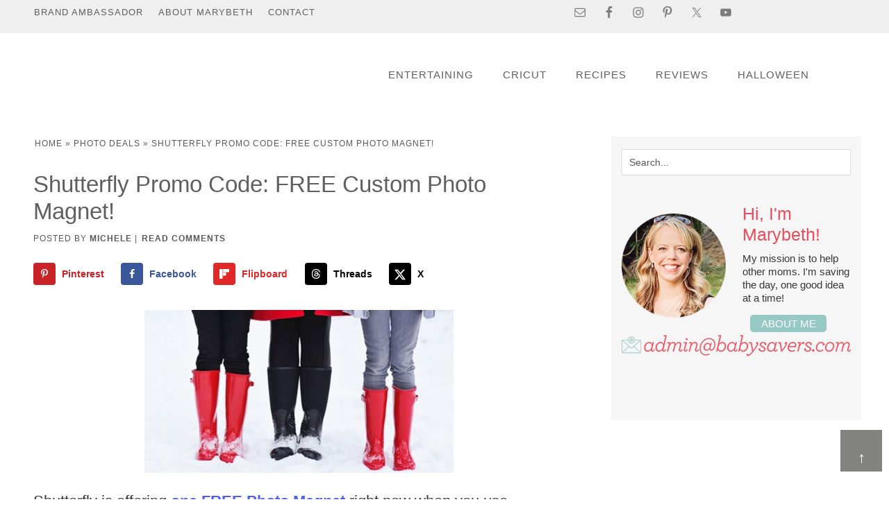

--- FILE ---
content_type: text/html; charset=UTF-8
request_url: https://www.babysavers.com/shutterfly-promo-code-free-custom-photo-magnet/
body_size: 21986
content:


<!DOCTYPE html>
<html lang="en-US">
<head ><meta charset="UTF-8" /><script>if(navigator.userAgent.match(/MSIE|Internet Explorer/i)||navigator.userAgent.match(/Trident\/7\..*?rv:11/i)){var href=document.location.href;if(!href.match(/[?&]nowprocket/)){if(href.indexOf("?")==-1){if(href.indexOf("#")==-1){document.location.href=href+"?nowprocket=1"}else{document.location.href=href.replace("#","?nowprocket=1#")}}else{if(href.indexOf("#")==-1){document.location.href=href+"&nowprocket=1"}else{document.location.href=href.replace("#","&nowprocket=1#")}}}}</script><script>class RocketLazyLoadScripts{constructor(){this.v="1.2.5.1",this.triggerEvents=["keydown","mousedown","mousemove","touchmove","touchstart","touchend","wheel"],this.userEventHandler=this._triggerListener.bind(this),this.touchStartHandler=this._onTouchStart.bind(this),this.touchMoveHandler=this._onTouchMove.bind(this),this.touchEndHandler=this._onTouchEnd.bind(this),this.clickHandler=this._onClick.bind(this),this.interceptedClicks=[],this.interceptedClickListeners=[],this._interceptClickListeners(this),window.addEventListener("pageshow",e=>{this.persisted=e.persisted,this.everythingLoaded&&this._triggerLastFunctions()}),document.addEventListener("DOMContentLoaded",()=>{this._preconnect3rdParties()}),this.delayedScripts={normal:[],async:[],defer:[]},this.trash=[],this.allJQueries=[]}_addUserInteractionListener(e){if(document.hidden){e._triggerListener();return}this.triggerEvents.forEach(t=>window.addEventListener(t,e.userEventHandler,{passive:!0})),window.addEventListener("touchstart",e.touchStartHandler,{passive:!0}),window.addEventListener("mousedown",e.touchStartHandler),document.addEventListener("visibilitychange",e.userEventHandler)}_removeUserInteractionListener(){this.triggerEvents.forEach(e=>window.removeEventListener(e,this.userEventHandler,{passive:!0})),document.removeEventListener("visibilitychange",this.userEventHandler)}_onTouchStart(e){"HTML"!==e.target.tagName&&(window.addEventListener("touchend",this.touchEndHandler),window.addEventListener("mouseup",this.touchEndHandler),window.addEventListener("touchmove",this.touchMoveHandler,{passive:!0}),window.addEventListener("mousemove",this.touchMoveHandler),e.target.addEventListener("click",this.clickHandler),this._disableOtherEventListeners(e.target,!0),this._renameDOMAttribute(e.target,"onclick","rocket-onclick"),this._pendingClickStarted())}_onTouchMove(e){window.removeEventListener("touchend",this.touchEndHandler),window.removeEventListener("mouseup",this.touchEndHandler),window.removeEventListener("touchmove",this.touchMoveHandler,{passive:!0}),window.removeEventListener("mousemove",this.touchMoveHandler),e.target.removeEventListener("click",this.clickHandler),this._disableOtherEventListeners(e.target,!1),this._renameDOMAttribute(e.target,"rocket-onclick","onclick"),this._pendingClickFinished()}_onTouchEnd(){window.removeEventListener("touchend",this.touchEndHandler),window.removeEventListener("mouseup",this.touchEndHandler),window.removeEventListener("touchmove",this.touchMoveHandler,{passive:!0}),window.removeEventListener("mousemove",this.touchMoveHandler)}_onClick(e){e.target.removeEventListener("click",this.clickHandler),this._disableOtherEventListeners(e.target,!1),this._renameDOMAttribute(e.target,"rocket-onclick","onclick"),this.interceptedClicks.push(e),e.preventDefault(),e.stopPropagation(),e.stopImmediatePropagation(),this._pendingClickFinished()}_replayClicks(){window.removeEventListener("touchstart",this.touchStartHandler,{passive:!0}),window.removeEventListener("mousedown",this.touchStartHandler),this.interceptedClicks.forEach(e=>{e.target.dispatchEvent(new MouseEvent("click",{view:e.view,bubbles:!0,cancelable:!0}))})}_interceptClickListeners(e){EventTarget.prototype.addEventListenerBase=EventTarget.prototype.addEventListener,EventTarget.prototype.addEventListener=function(t,i,r){"click"!==t||e.windowLoaded||i===e.clickHandler||e.interceptedClickListeners.push({target:this,func:i,options:r}),(this||window).addEventListenerBase(t,i,r)}}_disableOtherEventListeners(e,t){this.interceptedClickListeners.forEach(i=>{i.target===e&&(t?e.removeEventListener("click",i.func,i.options):e.addEventListener("click",i.func,i.options))}),e.parentNode!==document.documentElement&&this._disableOtherEventListeners(e.parentNode,t)}_waitForPendingClicks(){return new Promise(e=>{this._isClickPending?this._pendingClickFinished=e:e()})}_pendingClickStarted(){this._isClickPending=!0}_pendingClickFinished(){this._isClickPending=!1}_renameDOMAttribute(e,t,i){e.hasAttribute&&e.hasAttribute(t)&&(event.target.setAttribute(i,event.target.getAttribute(t)),event.target.removeAttribute(t))}_triggerListener(){this._removeUserInteractionListener(this),"loading"===document.readyState?document.addEventListener("DOMContentLoaded",this._loadEverythingNow.bind(this)):this._loadEverythingNow()}_preconnect3rdParties(){let e=[];document.querySelectorAll("script[type=rocketlazyloadscript][data-rocket-src]").forEach(t=>{let i=t.getAttribute("data-rocket-src");if(i&&0!==i.indexOf("data:")){0===i.indexOf("//")&&(i=location.protocol+i);try{let r=new URL(i).origin;r!==location.origin&&e.push({src:r,crossOrigin:t.crossOrigin||"module"===t.getAttribute("data-rocket-type")})}catch(n){}}}),e=[...new Map(e.map(e=>[JSON.stringify(e),e])).values()],this._batchInjectResourceHints(e,"preconnect")}async _loadEverythingNow(){this.lastBreath=Date.now(),this._delayEventListeners(this),this._delayJQueryReady(this),this._handleDocumentWrite(),this._registerAllDelayedScripts(),this._preloadAllScripts(),await this._loadScriptsFromList(this.delayedScripts.normal),await this._loadScriptsFromList(this.delayedScripts.defer),await this._loadScriptsFromList(this.delayedScripts.async);try{await this._triggerDOMContentLoaded(),await this._pendingWebpackRequests(this),await this._triggerWindowLoad()}catch(e){console.error(e)}window.dispatchEvent(new Event("rocket-allScriptsLoaded")),this.everythingLoaded=!0,this._waitForPendingClicks().then(()=>{this._replayClicks()}),this._emptyTrash()}_registerAllDelayedScripts(){document.querySelectorAll("script[type=rocketlazyloadscript]").forEach(e=>{e.hasAttribute("data-rocket-src")?e.hasAttribute("async")&&!1!==e.async?this.delayedScripts.async.push(e):e.hasAttribute("defer")&&!1!==e.defer||"module"===e.getAttribute("data-rocket-type")?this.delayedScripts.defer.push(e):this.delayedScripts.normal.push(e):this.delayedScripts.normal.push(e)})}async _transformScript(e){if(await this._littleBreath(),!0===e.noModule&&"noModule"in HTMLScriptElement.prototype){e.setAttribute("data-rocket-status","skipped");return}return new Promise(t=>{let i;function r(){(i||e).setAttribute("data-rocket-status","executed"),t()}try{if(navigator.userAgent.indexOf("Firefox/")>0||""===navigator.vendor)i=document.createElement("script"),[...e.attributes].forEach(e=>{let t=e.nodeName;"type"!==t&&("data-rocket-type"===t&&(t="type"),"data-rocket-src"===t&&(t="src"),i.setAttribute(t,e.nodeValue))}),e.text&&(i.text=e.text),i.hasAttribute("src")?(i.addEventListener("load",r),i.addEventListener("error",function(){i.setAttribute("data-rocket-status","failed"),t()}),setTimeout(()=>{i.isConnected||t()},1)):(i.text=e.text,r()),e.parentNode.replaceChild(i,e);else{let n=e.getAttribute("data-rocket-type"),s=e.getAttribute("data-rocket-src");n?(e.type=n,e.removeAttribute("data-rocket-type")):e.removeAttribute("type"),e.addEventListener("load",r),e.addEventListener("error",function(){e.setAttribute("data-rocket-status","failed"),t()}),s?(e.removeAttribute("data-rocket-src"),e.src=s):e.src="data:text/javascript;base64,"+window.btoa(unescape(encodeURIComponent(e.text)))}}catch(a){e.setAttribute("data-rocket-status","failed"),t()}})}async _loadScriptsFromList(e){let t=e.shift();return t&&t.isConnected?(await this._transformScript(t),this._loadScriptsFromList(e)):Promise.resolve()}_preloadAllScripts(){this._batchInjectResourceHints([...this.delayedScripts.normal,...this.delayedScripts.defer,...this.delayedScripts.async],"preload")}_batchInjectResourceHints(e,t){var i=document.createDocumentFragment();e.forEach(e=>{let r=e.getAttribute&&e.getAttribute("data-rocket-src")||e.src;if(r){let n=document.createElement("link");n.href=r,n.rel=t,"preconnect"!==t&&(n.as="script"),e.getAttribute&&"module"===e.getAttribute("data-rocket-type")&&(n.crossOrigin=!0),e.crossOrigin&&(n.crossOrigin=e.crossOrigin),e.integrity&&(n.integrity=e.integrity),i.appendChild(n),this.trash.push(n)}}),document.head.appendChild(i)}_delayEventListeners(e){let t={};function i(i,r){return t[r].eventsToRewrite.indexOf(i)>=0&&!e.everythingLoaded?"rocket-"+i:i}function r(e,r){var n;!t[n=e]&&(t[n]={originalFunctions:{add:n.addEventListener,remove:n.removeEventListener},eventsToRewrite:[]},n.addEventListener=function(){arguments[0]=i(arguments[0],n),t[n].originalFunctions.add.apply(n,arguments)},n.removeEventListener=function(){arguments[0]=i(arguments[0],n),t[n].originalFunctions.remove.apply(n,arguments)}),t[e].eventsToRewrite.push(r)}function n(t,i){let r=t[i];t[i]=null,Object.defineProperty(t,i,{get:()=>r||function(){},set(n){e.everythingLoaded?r=n:t["rocket"+i]=r=n}})}r(document,"DOMContentLoaded"),r(window,"DOMContentLoaded"),r(window,"load"),r(window,"pageshow"),r(document,"readystatechange"),n(document,"onreadystatechange"),n(window,"onload"),n(window,"onpageshow")}_delayJQueryReady(e){let t;function i(t){return e.everythingLoaded?t:t.split(" ").map(e=>"load"===e||0===e.indexOf("load.")?"rocket-jquery-load":e).join(" ")}function r(r){if(r&&r.fn&&!e.allJQueries.includes(r)){r.fn.ready=r.fn.init.prototype.ready=function(t){return e.domReadyFired?t.bind(document)(r):document.addEventListener("rocket-DOMContentLoaded",()=>t.bind(document)(r)),r([])};let n=r.fn.on;r.fn.on=r.fn.init.prototype.on=function(){return this[0]===window&&("string"==typeof arguments[0]||arguments[0]instanceof String?arguments[0]=i(arguments[0]):"object"==typeof arguments[0]&&Object.keys(arguments[0]).forEach(e=>{let t=arguments[0][e];delete arguments[0][e],arguments[0][i(e)]=t})),n.apply(this,arguments),this},e.allJQueries.push(r)}t=r}r(window.jQuery),Object.defineProperty(window,"jQuery",{get:()=>t,set(e){r(e)}})}async _pendingWebpackRequests(e){let t=document.querySelector("script[data-webpack]");async function i(){return new Promise(e=>{t.addEventListener("load",e),t.addEventListener("error",e)})}t&&(await i(),await e._requestAnimFrame(),await e._pendingWebpackRequests(e))}async _triggerDOMContentLoaded(){this.domReadyFired=!0,await this._littleBreath(),document.dispatchEvent(new Event("rocket-readystatechange")),await this._littleBreath(),document.rocketonreadystatechange&&document.rocketonreadystatechange(),await this._littleBreath(),document.dispatchEvent(new Event("rocket-DOMContentLoaded")),await this._littleBreath(),window.dispatchEvent(new Event("rocket-DOMContentLoaded"))}async _triggerWindowLoad(){await this._littleBreath(),document.dispatchEvent(new Event("rocket-readystatechange")),await this._littleBreath(),document.rocketonreadystatechange&&document.rocketonreadystatechange(),await this._littleBreath(),window.dispatchEvent(new Event("rocket-load")),await this._littleBreath(),window.rocketonload&&window.rocketonload(),await this._littleBreath(),this.allJQueries.forEach(e=>e(window).trigger("rocket-jquery-load")),await this._littleBreath();let e=new Event("rocket-pageshow");e.persisted=this.persisted,window.dispatchEvent(e),await this._littleBreath(),window.rocketonpageshow&&window.rocketonpageshow({persisted:this.persisted}),this.windowLoaded=!0}_triggerLastFunctions(){document.onreadystatechange&&document.onreadystatechange(),window.onload&&window.onload(),window.onpageshow&&window.onpageshow({persisted:this.persisted})}_handleDocumentWrite(){let e=new Map;document.write=document.writeln=function(t){let i=document.currentScript;i||console.error("WPRocket unable to document.write this: "+t);let r=document.createRange(),n=i.parentElement,s=e.get(i);void 0===s&&(s=i.nextSibling,e.set(i,s));let a=document.createDocumentFragment();r.setStart(a,0),a.appendChild(r.createContextualFragment(t)),n.insertBefore(a,s)}}async _littleBreath(){Date.now()-this.lastBreath>45&&(await this._requestAnimFrame(),this.lastBreath=Date.now())}async _requestAnimFrame(){return document.hidden?new Promise(e=>setTimeout(e)):new Promise(e=>requestAnimationFrame(e))}_emptyTrash(){this.trash.forEach(e=>e.remove())}static run(){let e=new RocketLazyLoadScripts;e._addUserInteractionListener(e)}}RocketLazyLoadScripts.run();</script>

<meta name="viewport" content="width=device-width, initial-scale=1" />
<meta name='robots' content='index, follow, max-image-preview:large, max-snippet:-1, max-video-preview:-1' />

	<!-- This site is optimized with the Yoast SEO Premium plugin v22.9 (Yoast SEO v26.7) - https://yoast.com/wordpress/plugins/seo/ -->
	<title>Shutterfly Promo Code: FREE Custom Photo Magnet!</title>
	<meta name="description" content="Shutterfly is offering one FREE Photo Magnet right now when you use Shutterfly.com promo code SNOWMAN! Choose a favorite holiday picture and get it put on" />
	<link rel="canonical" href="https://www.babysavers.com/shutterfly-promo-code-free-custom-photo-magnet/" />
	<meta name="author" content="Michele" />
	<meta name="twitter:label1" content="Written by" />
	<meta name="twitter:data1" content="Michele" />
	<meta name="twitter:label2" content="Est. reading time" />
	<meta name="twitter:data2" content="1 minute" />
	<script type="application/ld+json" class="yoast-schema-graph">{"@context":"https://schema.org","@graph":[{"@type":"Article","@id":"https://www.babysavers.com/shutterfly-promo-code-free-custom-photo-magnet/#article","isPartOf":{"@id":"https://www.babysavers.com/shutterfly-promo-code-free-custom-photo-magnet/"},"author":{"name":"Michele","@id":"https://www.babysavers.com/#/schema/person/ccc432e6db14e5a65e7a933ac4b4bf06"},"headline":"Shutterfly Promo Code: FREE Custom Photo Magnet!","datePublished":"2015-12-26T19:21:01+00:00","mainEntityOfPage":{"@id":"https://www.babysavers.com/shutterfly-promo-code-free-custom-photo-magnet/"},"wordCount":129,"commentCount":0,"publisher":{"@id":"https://www.babysavers.com/#organization"},"image":{"@id":"https://www.babysavers.com/shutterfly-promo-code-free-custom-photo-magnet/#primaryimage"},"thumbnailUrl":"https://www.babysavers.com/wp-content/uploads/2015/12/ScreenHunter_10253-Dec.-26-11.20.jpg","keywords":["coupon codes","promo codes","shutterfly deals"],"articleSection":["Photo Deals"],"inLanguage":"en-US","potentialAction":[{"@type":"CommentAction","name":"Comment","target":["https://www.babysavers.com/shutterfly-promo-code-free-custom-photo-magnet/#respond"]}]},{"@type":"WebPage","@id":"https://www.babysavers.com/shutterfly-promo-code-free-custom-photo-magnet/","url":"https://www.babysavers.com/shutterfly-promo-code-free-custom-photo-magnet/","name":"Shutterfly Promo Code: FREE Custom Photo Magnet!","isPartOf":{"@id":"https://www.babysavers.com/#website"},"primaryImageOfPage":{"@id":"https://www.babysavers.com/shutterfly-promo-code-free-custom-photo-magnet/#primaryimage"},"image":{"@id":"https://www.babysavers.com/shutterfly-promo-code-free-custom-photo-magnet/#primaryimage"},"thumbnailUrl":"https://www.babysavers.com/wp-content/uploads/2015/12/ScreenHunter_10253-Dec.-26-11.20.jpg","datePublished":"2015-12-26T19:21:01+00:00","description":"Shutterfly is offering one FREE Photo Magnet right now when you use Shutterfly.com promo code SNOWMAN! Choose a favorite holiday picture and get it put on","breadcrumb":{"@id":"https://www.babysavers.com/shutterfly-promo-code-free-custom-photo-magnet/#breadcrumb"},"inLanguage":"en-US","potentialAction":[{"@type":"ReadAction","target":["https://www.babysavers.com/shutterfly-promo-code-free-custom-photo-magnet/"]}]},{"@type":"ImageObject","inLanguage":"en-US","@id":"https://www.babysavers.com/shutterfly-promo-code-free-custom-photo-magnet/#primaryimage","url":"https://www.babysavers.com/wp-content/uploads/2015/12/ScreenHunter_10253-Dec.-26-11.20.jpg","contentUrl":"https://www.babysavers.com/wp-content/uploads/2015/12/ScreenHunter_10253-Dec.-26-11.20.jpg","width":"579","height":"305","caption":"SHUTTERFLY"},{"@type":"BreadcrumbList","@id":"https://www.babysavers.com/shutterfly-promo-code-free-custom-photo-magnet/#breadcrumb","itemListElement":[{"@type":"ListItem","position":1,"name":"Home","item":"https://www.babysavers.com/"},{"@type":"ListItem","position":2,"name":"Photo Deals","item":"https://www.babysavers.com/category/photo-deals/"},{"@type":"ListItem","position":3,"name":"Shutterfly Promo Code: FREE Custom Photo Magnet!"}]},{"@type":"WebSite","@id":"https://www.babysavers.com/#website","url":"https://www.babysavers.com/","name":"Baby Savers | Babysavers.com","description":"Saving mom&#039;s day with recipes, reviews and great ideas!","publisher":{"@id":"https://www.babysavers.com/#organization"},"potentialAction":[{"@type":"SearchAction","target":{"@type":"EntryPoint","urlTemplate":"https://www.babysavers.com/?s={search_term_string}"},"query-input":{"@type":"PropertyValueSpecification","valueRequired":true,"valueName":"search_term_string"}}],"inLanguage":"en-US"},{"@type":"Organization","@id":"https://www.babysavers.com/#organization","name":"Baby Savers","url":"https://www.babysavers.com/","logo":{"@type":"ImageObject","inLanguage":"en-US","@id":"https://www.babysavers.com/#/schema/logo/image/","url":"https://www.babysavers.com/wp-content/uploads/2019/01/babysavers-cropped-logo-2017.png","contentUrl":"https://www.babysavers.com/wp-content/uploads/2019/01/babysavers-cropped-logo-2017.png","width":1723,"height":413,"caption":"Baby Savers"},"image":{"@id":"https://www.babysavers.com/#/schema/logo/image/"},"sameAs":["https://www.facebook.com/BabySaversFans/","https://x.com/babysavers","https://www.instagram.com/babysavers","https://www.tiktok.com/@babysavers"]},{"@type":"Person","@id":"https://www.babysavers.com/#/schema/person/ccc432e6db14e5a65e7a933ac4b4bf06","name":"Michele","url":"https://www.babysavers.com/about/"}]}</script>
	<!-- / Yoast SEO Premium plugin. -->


<!-- Hubbub v.2.28.0 https://morehubbub.com/ -->
<meta property="og:locale" content="en_US" />
<meta property="og:type" content="article" />
<meta property="og:title" content="Shutterfly Promo Code: FREE Custom Photo Magnet!" />
<meta property="og:description" content="Shutterfly is offering one FREE Photo Magnet right now when you use Shutterfly.com promo code SNOWMAN! Choose a favorite holiday picture and get it put on a free Magnet!! Shipping is not included and will vary depending on" />
<meta property="og:url" content="https://www.babysavers.com/shutterfly-promo-code-free-custom-photo-magnet/" />
<meta property="og:site_name" content="Baby Savers | Babysavers.com" />
<meta property="og:updated_time" content="2015-12-26T13:21:01+00:00" />
<meta property="article:published_time" content="2015-12-26T13:21:01+00:00" />
<meta property="article:modified_time" content="2015-12-26T13:21:01+00:00" />
<meta name="twitter:card" content="summary_large_image" />
<meta name="twitter:title" content="Shutterfly Promo Code: FREE Custom Photo Magnet!" />
<meta name="twitter:description" content="Shutterfly is offering one FREE Photo Magnet right now when you use Shutterfly.com promo code SNOWMAN! Choose a favorite holiday picture and get it put on a free Magnet!! Shipping is not included and will vary depending on" />
<meta class="flipboard-article" content="Shutterfly is offering one FREE Photo Magnet right now when you use Shutterfly.com promo code SNOWMAN! Choose a favorite holiday picture and get it put on a free Magnet!! Shipping is not included and will vary depending on" />
<meta property="fb:app_id" content="182985298499661" />
<meta property="og:image" content="https://www.babysavers.com/wp-content/uploads/2015/12/ScreenHunter_10253-Dec.-26-11.20.jpg" />
<meta name="twitter:image" content="https://www.babysavers.com/wp-content/uploads/2015/12/ScreenHunter_10253-Dec.-26-11.20.jpg" />
<meta property="og:image:width" content="579" />
<meta property="og:image:height" content="305" />
<!-- Hubbub v.2.28.0 https://morehubbub.com/ -->
<link rel='dns-prefetch' href='//scripts.mediavine.com' />
<link rel='dns-prefetch' href='//fonts.googleapis.com' />
<link rel='dns-prefetch' href='//fonts.gstatic.com' />

<link rel="alternate" type="application/rss+xml" title="Baby Savers | Babysavers.com &raquo; Feed" href="https://www.babysavers.com/feed/" />
<link rel="alternate" type="application/rss+xml" title="Baby Savers | Babysavers.com &raquo; Comments Feed" href="https://www.babysavers.com/comments/feed/" />
<link rel="alternate" type="application/rss+xml" title="Baby Savers | Babysavers.com &raquo; Shutterfly Promo Code: FREE Custom Photo Magnet! Comments Feed" href="https://www.babysavers.com/shutterfly-promo-code-free-custom-photo-magnet/feed/" />
<link rel="alternate" title="oEmbed (JSON)" type="application/json+oembed" href="https://www.babysavers.com/wp-json/oembed/1.0/embed?url=https%3A%2F%2Fwww.babysavers.com%2Fshutterfly-promo-code-free-custom-photo-magnet%2F" />
<link rel="alternate" title="oEmbed (XML)" type="text/xml+oembed" href="https://www.babysavers.com/wp-json/oembed/1.0/embed?url=https%3A%2F%2Fwww.babysavers.com%2Fshutterfly-promo-code-free-custom-photo-magnet%2F&#038;format=xml" />
<style id='wp-img-auto-sizes-contain-inline-css' type='text/css'>
img:is([sizes=auto i],[sizes^="auto," i]){contain-intrinsic-size:3000px 1500px}
/*# sourceURL=wp-img-auto-sizes-contain-inline-css */
</style>
<link data-minify="1" rel='stylesheet' id='custom-design-by-pixelmedesigns-com-css' href='https://www.babysavers.com/wp-content/cache/background-css/www.babysavers.com/wp-content/cache/min/1/wp-content/themes/babysavers/style.css?ver=1764643108&wpr_t=1769410405' type='text/css' media='all' />
<style id='wp-emoji-styles-inline-css' type='text/css'>

	img.wp-smiley, img.emoji {
		display: inline !important;
		border: none !important;
		box-shadow: none !important;
		height: 1em !important;
		width: 1em !important;
		margin: 0 0.07em !important;
		vertical-align: -0.1em !important;
		background: none !important;
		padding: 0 !important;
	}
/*# sourceURL=wp-emoji-styles-inline-css */
</style>
<style id='wp-block-library-inline-css' type='text/css'>
:root{--wp-block-synced-color:#7a00df;--wp-block-synced-color--rgb:122,0,223;--wp-bound-block-color:var(--wp-block-synced-color);--wp-editor-canvas-background:#ddd;--wp-admin-theme-color:#007cba;--wp-admin-theme-color--rgb:0,124,186;--wp-admin-theme-color-darker-10:#006ba1;--wp-admin-theme-color-darker-10--rgb:0,107,160.5;--wp-admin-theme-color-darker-20:#005a87;--wp-admin-theme-color-darker-20--rgb:0,90,135;--wp-admin-border-width-focus:2px}@media (min-resolution:192dpi){:root{--wp-admin-border-width-focus:1.5px}}.wp-element-button{cursor:pointer}:root .has-very-light-gray-background-color{background-color:#eee}:root .has-very-dark-gray-background-color{background-color:#313131}:root .has-very-light-gray-color{color:#eee}:root .has-very-dark-gray-color{color:#313131}:root .has-vivid-green-cyan-to-vivid-cyan-blue-gradient-background{background:linear-gradient(135deg,#00d084,#0693e3)}:root .has-purple-crush-gradient-background{background:linear-gradient(135deg,#34e2e4,#4721fb 50%,#ab1dfe)}:root .has-hazy-dawn-gradient-background{background:linear-gradient(135deg,#faaca8,#dad0ec)}:root .has-subdued-olive-gradient-background{background:linear-gradient(135deg,#fafae1,#67a671)}:root .has-atomic-cream-gradient-background{background:linear-gradient(135deg,#fdd79a,#004a59)}:root .has-nightshade-gradient-background{background:linear-gradient(135deg,#330968,#31cdcf)}:root .has-midnight-gradient-background{background:linear-gradient(135deg,#020381,#2874fc)}:root{--wp--preset--font-size--normal:16px;--wp--preset--font-size--huge:42px}.has-regular-font-size{font-size:1em}.has-larger-font-size{font-size:2.625em}.has-normal-font-size{font-size:var(--wp--preset--font-size--normal)}.has-huge-font-size{font-size:var(--wp--preset--font-size--huge)}.has-text-align-center{text-align:center}.has-text-align-left{text-align:left}.has-text-align-right{text-align:right}.has-fit-text{white-space:nowrap!important}#end-resizable-editor-section{display:none}.aligncenter{clear:both}.items-justified-left{justify-content:flex-start}.items-justified-center{justify-content:center}.items-justified-right{justify-content:flex-end}.items-justified-space-between{justify-content:space-between}.screen-reader-text{border:0;clip-path:inset(50%);height:1px;margin:-1px;overflow:hidden;padding:0;position:absolute;width:1px;word-wrap:normal!important}.screen-reader-text:focus{background-color:#ddd;clip-path:none;color:#444;display:block;font-size:1em;height:auto;left:5px;line-height:normal;padding:15px 23px 14px;text-decoration:none;top:5px;width:auto;z-index:100000}html :where(.has-border-color){border-style:solid}html :where([style*=border-top-color]){border-top-style:solid}html :where([style*=border-right-color]){border-right-style:solid}html :where([style*=border-bottom-color]){border-bottom-style:solid}html :where([style*=border-left-color]){border-left-style:solid}html :where([style*=border-width]){border-style:solid}html :where([style*=border-top-width]){border-top-style:solid}html :where([style*=border-right-width]){border-right-style:solid}html :where([style*=border-bottom-width]){border-bottom-style:solid}html :where([style*=border-left-width]){border-left-style:solid}html :where(img[class*=wp-image-]){height:auto;max-width:100%}:where(figure){margin:0 0 1em}html :where(.is-position-sticky){--wp-admin--admin-bar--position-offset:var(--wp-admin--admin-bar--height,0px)}@media screen and (max-width:600px){html :where(.is-position-sticky){--wp-admin--admin-bar--position-offset:0px}}

/*# sourceURL=wp-block-library-inline-css */
</style><style id='global-styles-inline-css' type='text/css'>
:root{--wp--preset--aspect-ratio--square: 1;--wp--preset--aspect-ratio--4-3: 4/3;--wp--preset--aspect-ratio--3-4: 3/4;--wp--preset--aspect-ratio--3-2: 3/2;--wp--preset--aspect-ratio--2-3: 2/3;--wp--preset--aspect-ratio--16-9: 16/9;--wp--preset--aspect-ratio--9-16: 9/16;--wp--preset--color--black: #000000;--wp--preset--color--cyan-bluish-gray: #abb8c3;--wp--preset--color--white: #ffffff;--wp--preset--color--pale-pink: #f78da7;--wp--preset--color--vivid-red: #cf2e2e;--wp--preset--color--luminous-vivid-orange: #ff6900;--wp--preset--color--luminous-vivid-amber: #fcb900;--wp--preset--color--light-green-cyan: #7bdcb5;--wp--preset--color--vivid-green-cyan: #00d084;--wp--preset--color--pale-cyan-blue: #8ed1fc;--wp--preset--color--vivid-cyan-blue: #0693e3;--wp--preset--color--vivid-purple: #9b51e0;--wp--preset--gradient--vivid-cyan-blue-to-vivid-purple: linear-gradient(135deg,rgb(6,147,227) 0%,rgb(155,81,224) 100%);--wp--preset--gradient--light-green-cyan-to-vivid-green-cyan: linear-gradient(135deg,rgb(122,220,180) 0%,rgb(0,208,130) 100%);--wp--preset--gradient--luminous-vivid-amber-to-luminous-vivid-orange: linear-gradient(135deg,rgb(252,185,0) 0%,rgb(255,105,0) 100%);--wp--preset--gradient--luminous-vivid-orange-to-vivid-red: linear-gradient(135deg,rgb(255,105,0) 0%,rgb(207,46,46) 100%);--wp--preset--gradient--very-light-gray-to-cyan-bluish-gray: linear-gradient(135deg,rgb(238,238,238) 0%,rgb(169,184,195) 100%);--wp--preset--gradient--cool-to-warm-spectrum: linear-gradient(135deg,rgb(74,234,220) 0%,rgb(151,120,209) 20%,rgb(207,42,186) 40%,rgb(238,44,130) 60%,rgb(251,105,98) 80%,rgb(254,248,76) 100%);--wp--preset--gradient--blush-light-purple: linear-gradient(135deg,rgb(255,206,236) 0%,rgb(152,150,240) 100%);--wp--preset--gradient--blush-bordeaux: linear-gradient(135deg,rgb(254,205,165) 0%,rgb(254,45,45) 50%,rgb(107,0,62) 100%);--wp--preset--gradient--luminous-dusk: linear-gradient(135deg,rgb(255,203,112) 0%,rgb(199,81,192) 50%,rgb(65,88,208) 100%);--wp--preset--gradient--pale-ocean: linear-gradient(135deg,rgb(255,245,203) 0%,rgb(182,227,212) 50%,rgb(51,167,181) 100%);--wp--preset--gradient--electric-grass: linear-gradient(135deg,rgb(202,248,128) 0%,rgb(113,206,126) 100%);--wp--preset--gradient--midnight: linear-gradient(135deg,rgb(2,3,129) 0%,rgb(40,116,252) 100%);--wp--preset--font-size--small: 13px;--wp--preset--font-size--medium: 20px;--wp--preset--font-size--large: 36px;--wp--preset--font-size--x-large: 42px;--wp--preset--spacing--20: 0.44rem;--wp--preset--spacing--30: 0.67rem;--wp--preset--spacing--40: 1rem;--wp--preset--spacing--50: 1.5rem;--wp--preset--spacing--60: 2.25rem;--wp--preset--spacing--70: 3.38rem;--wp--preset--spacing--80: 5.06rem;--wp--preset--shadow--natural: 6px 6px 9px rgba(0, 0, 0, 0.2);--wp--preset--shadow--deep: 12px 12px 50px rgba(0, 0, 0, 0.4);--wp--preset--shadow--sharp: 6px 6px 0px rgba(0, 0, 0, 0.2);--wp--preset--shadow--outlined: 6px 6px 0px -3px rgb(255, 255, 255), 6px 6px rgb(0, 0, 0);--wp--preset--shadow--crisp: 6px 6px 0px rgb(0, 0, 0);}:where(.is-layout-flex){gap: 0.5em;}:where(.is-layout-grid){gap: 0.5em;}body .is-layout-flex{display: flex;}.is-layout-flex{flex-wrap: wrap;align-items: center;}.is-layout-flex > :is(*, div){margin: 0;}body .is-layout-grid{display: grid;}.is-layout-grid > :is(*, div){margin: 0;}:where(.wp-block-columns.is-layout-flex){gap: 2em;}:where(.wp-block-columns.is-layout-grid){gap: 2em;}:where(.wp-block-post-template.is-layout-flex){gap: 1.25em;}:where(.wp-block-post-template.is-layout-grid){gap: 1.25em;}.has-black-color{color: var(--wp--preset--color--black) !important;}.has-cyan-bluish-gray-color{color: var(--wp--preset--color--cyan-bluish-gray) !important;}.has-white-color{color: var(--wp--preset--color--white) !important;}.has-pale-pink-color{color: var(--wp--preset--color--pale-pink) !important;}.has-vivid-red-color{color: var(--wp--preset--color--vivid-red) !important;}.has-luminous-vivid-orange-color{color: var(--wp--preset--color--luminous-vivid-orange) !important;}.has-luminous-vivid-amber-color{color: var(--wp--preset--color--luminous-vivid-amber) !important;}.has-light-green-cyan-color{color: var(--wp--preset--color--light-green-cyan) !important;}.has-vivid-green-cyan-color{color: var(--wp--preset--color--vivid-green-cyan) !important;}.has-pale-cyan-blue-color{color: var(--wp--preset--color--pale-cyan-blue) !important;}.has-vivid-cyan-blue-color{color: var(--wp--preset--color--vivid-cyan-blue) !important;}.has-vivid-purple-color{color: var(--wp--preset--color--vivid-purple) !important;}.has-black-background-color{background-color: var(--wp--preset--color--black) !important;}.has-cyan-bluish-gray-background-color{background-color: var(--wp--preset--color--cyan-bluish-gray) !important;}.has-white-background-color{background-color: var(--wp--preset--color--white) !important;}.has-pale-pink-background-color{background-color: var(--wp--preset--color--pale-pink) !important;}.has-vivid-red-background-color{background-color: var(--wp--preset--color--vivid-red) !important;}.has-luminous-vivid-orange-background-color{background-color: var(--wp--preset--color--luminous-vivid-orange) !important;}.has-luminous-vivid-amber-background-color{background-color: var(--wp--preset--color--luminous-vivid-amber) !important;}.has-light-green-cyan-background-color{background-color: var(--wp--preset--color--light-green-cyan) !important;}.has-vivid-green-cyan-background-color{background-color: var(--wp--preset--color--vivid-green-cyan) !important;}.has-pale-cyan-blue-background-color{background-color: var(--wp--preset--color--pale-cyan-blue) !important;}.has-vivid-cyan-blue-background-color{background-color: var(--wp--preset--color--vivid-cyan-blue) !important;}.has-vivid-purple-background-color{background-color: var(--wp--preset--color--vivid-purple) !important;}.has-black-border-color{border-color: var(--wp--preset--color--black) !important;}.has-cyan-bluish-gray-border-color{border-color: var(--wp--preset--color--cyan-bluish-gray) !important;}.has-white-border-color{border-color: var(--wp--preset--color--white) !important;}.has-pale-pink-border-color{border-color: var(--wp--preset--color--pale-pink) !important;}.has-vivid-red-border-color{border-color: var(--wp--preset--color--vivid-red) !important;}.has-luminous-vivid-orange-border-color{border-color: var(--wp--preset--color--luminous-vivid-orange) !important;}.has-luminous-vivid-amber-border-color{border-color: var(--wp--preset--color--luminous-vivid-amber) !important;}.has-light-green-cyan-border-color{border-color: var(--wp--preset--color--light-green-cyan) !important;}.has-vivid-green-cyan-border-color{border-color: var(--wp--preset--color--vivid-green-cyan) !important;}.has-pale-cyan-blue-border-color{border-color: var(--wp--preset--color--pale-cyan-blue) !important;}.has-vivid-cyan-blue-border-color{border-color: var(--wp--preset--color--vivid-cyan-blue) !important;}.has-vivid-purple-border-color{border-color: var(--wp--preset--color--vivid-purple) !important;}.has-vivid-cyan-blue-to-vivid-purple-gradient-background{background: var(--wp--preset--gradient--vivid-cyan-blue-to-vivid-purple) !important;}.has-light-green-cyan-to-vivid-green-cyan-gradient-background{background: var(--wp--preset--gradient--light-green-cyan-to-vivid-green-cyan) !important;}.has-luminous-vivid-amber-to-luminous-vivid-orange-gradient-background{background: var(--wp--preset--gradient--luminous-vivid-amber-to-luminous-vivid-orange) !important;}.has-luminous-vivid-orange-to-vivid-red-gradient-background{background: var(--wp--preset--gradient--luminous-vivid-orange-to-vivid-red) !important;}.has-very-light-gray-to-cyan-bluish-gray-gradient-background{background: var(--wp--preset--gradient--very-light-gray-to-cyan-bluish-gray) !important;}.has-cool-to-warm-spectrum-gradient-background{background: var(--wp--preset--gradient--cool-to-warm-spectrum) !important;}.has-blush-light-purple-gradient-background{background: var(--wp--preset--gradient--blush-light-purple) !important;}.has-blush-bordeaux-gradient-background{background: var(--wp--preset--gradient--blush-bordeaux) !important;}.has-luminous-dusk-gradient-background{background: var(--wp--preset--gradient--luminous-dusk) !important;}.has-pale-ocean-gradient-background{background: var(--wp--preset--gradient--pale-ocean) !important;}.has-electric-grass-gradient-background{background: var(--wp--preset--gradient--electric-grass) !important;}.has-midnight-gradient-background{background: var(--wp--preset--gradient--midnight) !important;}.has-small-font-size{font-size: var(--wp--preset--font-size--small) !important;}.has-medium-font-size{font-size: var(--wp--preset--font-size--medium) !important;}.has-large-font-size{font-size: var(--wp--preset--font-size--large) !important;}.has-x-large-font-size{font-size: var(--wp--preset--font-size--x-large) !important;}
/*# sourceURL=global-styles-inline-css */
</style>

<style id='classic-theme-styles-inline-css' type='text/css'>
/*! This file is auto-generated */
.wp-block-button__link{color:#fff;background-color:#32373c;border-radius:9999px;box-shadow:none;text-decoration:none;padding:calc(.667em + 2px) calc(1.333em + 2px);font-size:1.125em}.wp-block-file__button{background:#32373c;color:#fff;text-decoration:none}
/*# sourceURL=/wp-includes/css/classic-themes.min.css */
</style>
<link data-minify="1" rel='stylesheet' id='titan-adminbar-styles-css' href='https://www.babysavers.com/wp-content/cache/background-css/www.babysavers.com/wp-content/cache/min/1/wp-content/plugins/anti-spam/assets/css/admin-bar.css?ver=1764643108&wpr_t=1769410405' type='text/css' media='all' />
<link data-minify="1" rel='stylesheet' id='ub-extension-style-css-css' href='https://www.babysavers.com/wp-content/cache/min/1/wp-content/plugins/ultimate-blocks/src/extensions/style.css?ver=1764643108' type='text/css' media='all' />
<link data-minify="1" rel='stylesheet' id='dpsp-frontend-style-pro-css' href='https://www.babysavers.com/wp-content/cache/min/1/wp-content/plugins/social-pug/assets/dist/style-frontend-pro-jquery.css?ver=1764643108' type='text/css' media='all' />
<style id='dpsp-frontend-style-pro-inline-css' type='text/css'>

				@media screen and ( max-width : 720px ) {
					.dpsp-content-wrapper.dpsp-hide-on-mobile,
					.dpsp-share-text.dpsp-hide-on-mobile {
						display: none;
					}
					.dpsp-has-spacing .dpsp-networks-btns-wrapper li {
						margin:0 2% 10px 0;
					}
					.dpsp-network-btn.dpsp-has-label:not(.dpsp-has-count) {
						max-height: 40px;
						padding: 0;
						justify-content: center;
					}
					.dpsp-content-wrapper.dpsp-size-small .dpsp-network-btn.dpsp-has-label:not(.dpsp-has-count){
						max-height: 32px;
					}
					.dpsp-content-wrapper.dpsp-size-large .dpsp-network-btn.dpsp-has-label:not(.dpsp-has-count){
						max-height: 46px;
					}
				}
			
/*# sourceURL=dpsp-frontend-style-pro-inline-css */
</style>
<link data-minify="1" rel='stylesheet' id='simple-social-icons-font-css' href='https://www.babysavers.com/wp-content/cache/min/1/wp-content/plugins/simple-social-icons/css/style.css?ver=1764643108' type='text/css' media='all' />
<style id='rocket-lazyload-inline-css' type='text/css'>
.rll-youtube-player{position:relative;padding-bottom:56.23%;height:0;overflow:hidden;max-width:100%;}.rll-youtube-player:focus-within{outline: 2px solid currentColor;outline-offset: 5px;}.rll-youtube-player iframe{position:absolute;top:0;left:0;width:100%;height:100%;z-index:100;background:0 0}.rll-youtube-player img{bottom:0;display:block;left:0;margin:auto;max-width:100%;width:100%;position:absolute;right:0;top:0;border:none;height:auto;-webkit-transition:.4s all;-moz-transition:.4s all;transition:.4s all}.rll-youtube-player img:hover{-webkit-filter:brightness(75%)}.rll-youtube-player .play{height:100%;width:100%;left:0;top:0;position:absolute;background:var(--wpr-bg-4d7fcb8b-883e-45f6-8c67-de3e3706c374) no-repeat center;background-color: transparent !important;cursor:pointer;border:none;}.wp-embed-responsive .wp-has-aspect-ratio .rll-youtube-player{position:absolute;padding-bottom:0;width:100%;height:100%;top:0;bottom:0;left:0;right:0}
/*# sourceURL=rocket-lazyload-inline-css */
</style>
<script type="text/javascript" src="https://www.babysavers.com/wp-includes/js/jquery/jquery.min.js" id="jquery-core-js"></script>
<script type="rocketlazyloadscript" data-rocket-type="text/javascript" data-rocket-src="https://www.babysavers.com/wp-includes/js/jquery/jquery-migrate.min.js" id="jquery-migrate-js" defer></script>
<script type="text/javascript" async="async" fetchpriority="high" data-noptimize="1" data-cfasync="false" src="https://scripts.mediavine.com/tags/baby-savers.js" id="mv-script-wrapper-js"></script>
<script data-minify="1" type="text/javascript" src="https://www.babysavers.com/wp-content/cache/min/1/wp-content/themes/babysavers/lib/js/responsive-menu.js?ver=1764643108" id="pmd-responsive-menu-js" defer></script>
<link rel="https://api.w.org/" href="https://www.babysavers.com/wp-json/" /><link rel="alternate" title="JSON" type="application/json" href="https://www.babysavers.com/wp-json/wp/v2/posts/40303" /><link rel="EditURI" type="application/rsd+xml" title="RSD" href="https://www.babysavers.com/xmlrpc.php?rsd" />
<link rel='shortlink' href='https://www.babysavers.com/?p=40303' />
		<style>
			:root {
				--mv-create-radius: 3px;
			}
		</style>
				<style>
				.mv-create-card {
					--mv-create-base: #41A4A9 !important;
--mv-create-secondary-base: #ec4d5e !important;
--mv-create-alt-hover: #5d9c9f !important;
--mv-create-alt: #f0717e !important;
--mv-create-secondary-alt-hover: #ca656f !important;
--mv-create-secondary-text: #fff !important;
--mv-create-secondary-base-trans: rgba(236, 77, 94, 0.8) !important;
--mv-star-fill: #f6a6af !important;
--mv-star-fill-hover: #ec4d5e !important;				}
			</style>
		<meta name="pinterest-rich-pin" content="false" />
<meta http-equiv="Content-Security-Policy" content="block-all-mixed-content" />
<meta name="google-site-verification" content="4tOn6TW9xRJMS6-xxZQNXrmqqc9uE903wyJehKR26IE" />

<!-- begin Flodesk Tag -->
<script type="rocketlazyloadscript">
  (function(w, d, t, s, n) {
    w.FlodeskObject = n;
    var fn = function() {
      (w[n].q = w[n].q || []).push(arguments);
    };
    w[n] = w[n] || fn;
    var f = d.getElementsByTagName(t)[0];
    var e = d.createElement(t);
    var h = '?v=' + new Date().getTime();
    e.async = true;
    e.src = s + h;
    f.parentNode.insertBefore(e, f);
  })(window, document, 'script', 'https://assets.flodesk.com/universal.js', 'fd');
</script>
<!-- End Flodesk Tag -->

<!-- begin speedvitals Tag -->
<script type="rocketlazyloadscript" data-minify="1" data-rum-site-id="39124e92-197f-46cd-b283-449cf61bbede" data-rocket-src="https://www.babysavers.com/wp-content/cache/min/1/vitals.min.js?ver=1764643108" defer></script>
<!-- end speedvitals Tag -->
<meta name="hubbub-info" description="Hubbub Pro 2.28.0"><link rel="icon" href="https://www.babysavers.com/wp-content/uploads/2017/02/cropped-babysavers-favicon-125x125.png" sizes="32x32" />
<link rel="icon" href="https://www.babysavers.com/wp-content/uploads/2017/02/cropped-babysavers-favicon-300x300.png" sizes="192x192" />
<link rel="apple-touch-icon" href="https://www.babysavers.com/wp-content/uploads/2017/02/cropped-babysavers-favicon-300x300.png" />
<meta name="msapplication-TileImage" content="https://www.babysavers.com/wp-content/uploads/2017/02/cropped-babysavers-favicon-300x300.png" />
		<style type="text/css" id="wp-custom-css">
			/* Set maximum height for site header */
.site-header {
    max-height: 218px !important;
}
/* Mediavine CSS Adjustment */
@media only screen and (max-width: 480px) {
    .header-image .site-header .widget-area {
        min-height: 45px !important;
    }
	.comment-content {
    word-break: break-word !important;
  }
}

/* Adjust padding for social icons */
#simple-social-icons-2 ul li a,
#simple-social-icons-2 ul li a:hover,
#simple-social-icons-2 ul li a:focus {
    padding: 9px 2px !important;
}

/* Set maximum height for a specific element */
.before-site .wrap {
    max-height: 70px;
}

/* Media query for screens up to 768px width */
@media only screen and (max-width: 768px) {
	
	
	/* stop the loading of full menu before responsive menu */
	
body.js .nav-header ul#menu-navbar {
    display: none;
}

	
    /* Customize background color for responsive menu items */
    .genesis-nav-menu.responsive-menu .current-menu-item>a,
    .genesis-nav-menu.responsive-menu .sub-menu .current-menu-item>a:hover,
    .genesis-nav-menu.responsive-menu a,
    .genesis-nav-menu.responsive-menu a:hover {
        background-color: #fff !important;
    }
	
	

    /* Hide primary navigation menu for mobile */
    #genesis-nav-primary {
        display: none;
    }

    /* Hide social icons widget for screens up to 768px */
    .widget#simple-social-icons-2 {
        display: none;
    }
}

/* Indent block */
.indent { 
	padding-left: 20px 
}
		</style>
		<noscript><style id="rocket-lazyload-nojs-css">.rll-youtube-player, [data-lazy-src]{display:none !important;}</style></noscript><style id="wpr-lazyload-bg-container"></style><style id="wpr-lazyload-bg-exclusion">.header-image .site-title a{--wpr-bg-9ae4fe49-b20d-4d70-b30f-f9332dbea6a7: url('https://www.babysavers.com/wp-content/uploads/2021/08/header.png');}.footlogo{--wpr-bg-d97a4a2f-d8e5-4a57-9f9d-73be585cb7fa: url('https://www.babysavers.com/wp-content/uploads/2021/08/header.png');}</style>
<noscript>
<style id="wpr-lazyload-bg-nostyle">#pinterest{--wpr-bg-23e469c0-5319-4679-aadb-9d2656ddf3a4: url('https://www.babysavers.com/wp-content/themes/babysavers/images/pinterest.png');}#facebook{--wpr-bg-2bbfa120-ae81-493e-9e1d-cbd878d2ad91: url('https://www.babysavers.com/wp-content/themes/babysavers/images/facebook.png');}#twitter{--wpr-bg-04a252d0-d68d-488b-bba6-62d1339c12e2: url('https://www.babysavers.com/wp-content/themes/babysavers/images/twitter.png');}#instagram{--wpr-bg-ec2e9a17-156c-456c-b88e-77a7413cfa8b: url('https://www.babysavers.com/wp-content/themes/babysavers/images/instagram.png');}#youtube{--wpr-bg-0dce8fab-7dcb-473b-be91-5e6cc3051cd5: url('https://www.babysavers.com/wp-content/themes/babysavers/images/youtube.png');}#contact{--wpr-bg-db483285-2469-484e-a49e-0794a6c10d36: url('https://www.babysavers.com/wp-content/themes/babysavers/images/contact.png');}#rss{--wpr-bg-92393ded-984f-46eb-9bb4-14183bd866c7: url('https://www.babysavers.com/wp-content/themes/babysavers/images/rss.png');}#wp-admin-bar-titan-menu .wtitan-admin-bar-menu-icon{--wpr-bg-475f8450-ba08-4be6-9dc9-58684d8264d5: url('https://www.babysavers.com/wp-content/plugins/anti-spam/assets/img/titan-icon.png');}.rll-youtube-player .play{--wpr-bg-4d7fcb8b-883e-45f6-8c67-de3e3706c374: url('https://www.babysavers.com/wp-content/plugins/wp-rocket/assets/img/youtube.png');}</style>
</noscript>
<script type="application/javascript">const rocket_pairs = [{"selector":"#pinterest","style":"#pinterest{--wpr-bg-23e469c0-5319-4679-aadb-9d2656ddf3a4: url('https:\/\/www.babysavers.com\/wp-content\/themes\/babysavers\/images\/pinterest.png');}","hash":"23e469c0-5319-4679-aadb-9d2656ddf3a4","url":"https:\/\/www.babysavers.com\/wp-content\/themes\/babysavers\/images\/pinterest.png"},{"selector":"#facebook","style":"#facebook{--wpr-bg-2bbfa120-ae81-493e-9e1d-cbd878d2ad91: url('https:\/\/www.babysavers.com\/wp-content\/themes\/babysavers\/images\/facebook.png');}","hash":"2bbfa120-ae81-493e-9e1d-cbd878d2ad91","url":"https:\/\/www.babysavers.com\/wp-content\/themes\/babysavers\/images\/facebook.png"},{"selector":"#twitter","style":"#twitter{--wpr-bg-04a252d0-d68d-488b-bba6-62d1339c12e2: url('https:\/\/www.babysavers.com\/wp-content\/themes\/babysavers\/images\/twitter.png');}","hash":"04a252d0-d68d-488b-bba6-62d1339c12e2","url":"https:\/\/www.babysavers.com\/wp-content\/themes\/babysavers\/images\/twitter.png"},{"selector":"#instagram","style":"#instagram{--wpr-bg-ec2e9a17-156c-456c-b88e-77a7413cfa8b: url('https:\/\/www.babysavers.com\/wp-content\/themes\/babysavers\/images\/instagram.png');}","hash":"ec2e9a17-156c-456c-b88e-77a7413cfa8b","url":"https:\/\/www.babysavers.com\/wp-content\/themes\/babysavers\/images\/instagram.png"},{"selector":"#youtube","style":"#youtube{--wpr-bg-0dce8fab-7dcb-473b-be91-5e6cc3051cd5: url('https:\/\/www.babysavers.com\/wp-content\/themes\/babysavers\/images\/youtube.png');}","hash":"0dce8fab-7dcb-473b-be91-5e6cc3051cd5","url":"https:\/\/www.babysavers.com\/wp-content\/themes\/babysavers\/images\/youtube.png"},{"selector":"#contact","style":"#contact{--wpr-bg-db483285-2469-484e-a49e-0794a6c10d36: url('https:\/\/www.babysavers.com\/wp-content\/themes\/babysavers\/images\/contact.png');}","hash":"db483285-2469-484e-a49e-0794a6c10d36","url":"https:\/\/www.babysavers.com\/wp-content\/themes\/babysavers\/images\/contact.png"},{"selector":"#rss","style":"#rss{--wpr-bg-92393ded-984f-46eb-9bb4-14183bd866c7: url('https:\/\/www.babysavers.com\/wp-content\/themes\/babysavers\/images\/rss.png');}","hash":"92393ded-984f-46eb-9bb4-14183bd866c7","url":"https:\/\/www.babysavers.com\/wp-content\/themes\/babysavers\/images\/rss.png"},{"selector":"#wp-admin-bar-titan-menu .wtitan-admin-bar-menu-icon","style":"#wp-admin-bar-titan-menu .wtitan-admin-bar-menu-icon{--wpr-bg-475f8450-ba08-4be6-9dc9-58684d8264d5: url('https:\/\/www.babysavers.com\/wp-content\/plugins\/anti-spam\/assets\/img\/titan-icon.png');}","hash":"475f8450-ba08-4be6-9dc9-58684d8264d5","url":"https:\/\/www.babysavers.com\/wp-content\/plugins\/anti-spam\/assets\/img\/titan-icon.png"},{"selector":".rll-youtube-player .play","style":".rll-youtube-player .play{--wpr-bg-4d7fcb8b-883e-45f6-8c67-de3e3706c374: url('https:\/\/www.babysavers.com\/wp-content\/plugins\/wp-rocket\/assets\/img\/youtube.png');}","hash":"4d7fcb8b-883e-45f6-8c67-de3e3706c374","url":"https:\/\/www.babysavers.com\/wp-content\/plugins\/wp-rocket\/assets\/img\/youtube.png"}]; const rocket_excluded_pairs = [{"selector":".header-image .site-title a","style":".header-image .site-title a{--wpr-bg-9ae4fe49-b20d-4d70-b30f-f9332dbea6a7: url('https:\/\/www.babysavers.com\/wp-content\/uploads\/2021\/08\/header.png');}","hash":"9ae4fe49-b20d-4d70-b30f-f9332dbea6a7","url":"https:\/\/www.babysavers.com\/wp-content\/uploads\/2021\/08\/header.png"},{"selector":".footlogo","style":".footlogo{--wpr-bg-d97a4a2f-d8e5-4a57-9f9d-73be585cb7fa: url('https:\/\/www.babysavers.com\/wp-content\/uploads\/2021\/08\/header.png');}","hash":"d97a4a2f-d8e5-4a57-9f9d-73be585cb7fa","url":"https:\/\/www.babysavers.com\/wp-content\/uploads\/2021\/08\/header.png"}];</script></head>
<body class="wp-singular post-template-default single single-post postid-40303 single-format-standard wp-embed-responsive wp-theme-genesis wp-child-theme-babysavers header-image content-sidebar genesis-breadcrumbs-visible genesis-footer-widgets-hidden no-js">    <script type="rocketlazyloadscript">
        //<![CDATA[
        (function () {
            var c = document.body.classList;
            c.remove('no-js');
            c.add('js');
        })();
        //]]>
    </script>
	<div class="before-site"><div class="wrap"><section id="nav_menu-5" class="widget widget_nav_menu"><div class="widget-wrap"><div class="menu-main-container"><ul id="menu-main" class="menu"><li id="menu-item-13132" class="menu-item menu-item-type-custom menu-item-object-custom menu-item-13132"><a href="https://www.babysavers.com/brand-ambassador">Brand Ambassador</a></li>
<li id="menu-item-6549" class="menu-item menu-item-type-post_type menu-item-object-page menu-item-6549"><a rel="author" href="https://www.babysavers.com/about/">About Marybeth</a></li>
<li id="menu-item-37870" class="menu-item menu-item-type-custom menu-item-object-custom menu-item-37870"><a href="https://www.babysavers.com/contact/">Contact</a></li>
</ul></div></div></section>
<section id="simple-social-icons-2" class="widget simple-social-icons"><div class="widget-wrap"><ul class="aligncenter"><li class="ssi-email"><a href="https://www.babysavers.com/contact/" target="_blank" rel="noopener noreferrer"><svg role="img" class="social-email" aria-labelledby="social-email-2"><title id="social-email-2">Email</title><use xlink:href="https://www.babysavers.com/wp-content/plugins/simple-social-icons/symbol-defs.svg#social-email"></use></svg></a></li><li class="ssi-facebook"><a href="https://www.facebook.com/BabySaversFans" target="_blank" rel="noopener noreferrer"><svg role="img" class="social-facebook" aria-labelledby="social-facebook-2"><title id="social-facebook-2">Facebook</title><use xlink:href="https://www.babysavers.com/wp-content/plugins/simple-social-icons/symbol-defs.svg#social-facebook"></use></svg></a></li><li class="ssi-instagram"><a href="https://www.instagram.com/babysavers" target="_blank" rel="noopener noreferrer"><svg role="img" class="social-instagram" aria-labelledby="social-instagram-2"><title id="social-instagram-2">Instagram</title><use xlink:href="https://www.babysavers.com/wp-content/plugins/simple-social-icons/symbol-defs.svg#social-instagram"></use></svg></a></li><li class="ssi-pinterest"><a href="https://www.pinterest.com/babysavers/" target="_blank" rel="noopener noreferrer"><svg role="img" class="social-pinterest" aria-labelledby="social-pinterest-2"><title id="social-pinterest-2">Pinterest</title><use xlink:href="https://www.babysavers.com/wp-content/plugins/simple-social-icons/symbol-defs.svg#social-pinterest"></use></svg></a></li><li class="ssi-twitter"><a href="https://twitter.com/BabySavers" target="_blank" rel="noopener noreferrer"><svg role="img" class="social-twitter" aria-labelledby="social-twitter-2"><title id="social-twitter-2">Twitter</title><use xlink:href="https://www.babysavers.com/wp-content/plugins/simple-social-icons/symbol-defs.svg#social-twitter"></use></svg></a></li><li class="ssi-youtube"><a href="https://www.youtube.com/@MarybethHamilton" target="_blank" rel="noopener noreferrer"><svg role="img" class="social-youtube" aria-labelledby="social-youtube-2"><title id="social-youtube-2">YouTube</title><use xlink:href="https://www.babysavers.com/wp-content/plugins/simple-social-icons/symbol-defs.svg#social-youtube"></use></svg></a></li></ul></div></section>
</div></div><a href="#" class="topButton">&uarr;</a><div class="site-container"><header class="site-header"><div class="wrap"><div class="title-area"><p class="site-title"><a href="https://www.babysavers.com/">Baby Savers | Babysavers.com</a></p><p class="site-description">Saving mom&#039;s day with recipes, reviews and great ideas!</p></div><div class="widget-area header-widget-area"><section id="nav_menu-4" class="widget widget_nav_menu"><div class="widget-wrap"><nav class="nav-header"><ul id="menu-navbar" class="menu genesis-nav-menu"><li id="menu-item-88112" class="menu-item menu-item-type-taxonomy menu-item-object-category menu-item-88112"><a href="https://www.babysavers.com/category/entertaining/"><span >Entertaining</span></a></li>
<li id="menu-item-70870" class="menu-item menu-item-type-taxonomy menu-item-object-category menu-item-has-children menu-item-70870"><a href="https://www.babysavers.com/category/cricut/"><span >Cricut</span></a>
<ul class="sub-menu">
	<li id="menu-item-70871" class="menu-item menu-item-type-taxonomy menu-item-object-category menu-item-70871"><a href="https://www.babysavers.com/category/cricut/cricut-reviews/"><span >Cricut Reviews</span></a></li>
	<li id="menu-item-70872" class="menu-item menu-item-type-taxonomy menu-item-object-category menu-item-70872"><a href="https://www.babysavers.com/category/cricut/cricut-information/"><span >Cricut Information</span></a></li>
	<li id="menu-item-70873" class="menu-item menu-item-type-taxonomy menu-item-object-category menu-item-70873"><a href="https://www.babysavers.com/category/cricut/cricut-deals/"><span >Cricut Deals</span></a></li>
</ul>
</li>
<li id="menu-item-9853" class="menu-item menu-item-type-taxonomy menu-item-object-category menu-item-9853"><a href="https://www.babysavers.com/category/recipes/"><span >Recipes</span></a></li>
<li id="menu-item-76521" class="menu-item menu-item-type-taxonomy menu-item-object-category menu-item-76521"><a href="https://www.babysavers.com/category/reviews/"><span >Reviews</span></a></li>
<li id="menu-item-83708" class="menu-item menu-item-type-taxonomy menu-item-object-category menu-item-has-children menu-item-83708"><a href="https://www.babysavers.com/category/halloween/"><span >Halloween</span></a>
<ul class="sub-menu">
	<li id="menu-item-83711" class="menu-item menu-item-type-taxonomy menu-item-object-category menu-item-83711"><a href="https://www.babysavers.com/category/halloween/pumpkin-stencils/"><span >pumpkin stencils</span></a></li>
	<li id="menu-item-83710" class="menu-item menu-item-type-taxonomy menu-item-object-category menu-item-83710"><a href="https://www.babysavers.com/category/halloween/painted-pumpkins/"><span >painted pumpkins</span></a></li>
	<li id="menu-item-83709" class="menu-item menu-item-type-taxonomy menu-item-object-category menu-item-83709"><a href="https://www.babysavers.com/category/halloween/halloween-costumes/"><span >halloween costumes</span></a></li>
</ul>
</li>
</ul></nav></div></section>
<section id="text-47" class="widget widget_text"><div class="widget-wrap">			<div class="textwidget"><ul id="social">
<li id="pinterest"><a href="https://www.pinterest.com/babysavers/" target="_blank" rel="nofollow"></a></li>
<li id="facebook"><a href="https://www.facebook.com/BabySaversFans" target="_blank" rel="nofollow"></a></li>
<li id="twitter"><a href="https://twitter.com/babysavers" target="_blank" rel="nofollow"></a></li>
<li id="instagram"><a href="https://www.instagram.com/babysavers" target="_blank" rel="nofollow"></a></li>
<li id="youtube"><a href="https://www.youtube.com/user/BabyGoodBuys" target="_blank" rel="nofollow"></a></li>
<li id="contact"><a href="https://www.babysavers.com/contact/" target="_blank"></a></li>
<li id="rss"><a href="https://www.babysavers.com/feed" target="_blank"></a></li>
</ul></div>
		</div></section>
</div></div></header><div class="site-inner"><div class="content-sidebar-wrap"><main class="content"><div class="breadcrumb"><span><span><a href="https://www.babysavers.com/">Home</a></span> » <span><a href="https://www.babysavers.com/category/photo-deals/">Photo Deals</a></span> » <span class="breadcrumb_last" aria-current="page">Shutterfly Promo Code: FREE Custom Photo Magnet!</span></span></div><article class="post-40303 post type-post status-publish format-standard has-post-thumbnail category-photo-deals tag-coupon-codes-2 tag-promo-codes tag-shutterfly-deals mv-content-wrapper entry grow-content-body" aria-label="Shutterfly Promo Code: FREE Custom Photo Magnet!"><header class="entry-header"><h1 class="entry-title">Shutterfly Promo Code: FREE Custom Photo Magnet!</h1>
<p class="entry-meta">Posted by <strong><span class="entry-author"><a href="https://www.babysavers.com/about/" class="entry-author-link" rel="author"><span class="entry-author-name">Michele</span></a></span></strong> | <strong><span class="entry-comments-link"><a href="https://www.babysavers.com/shutterfly-promo-code-free-custom-photo-magnet/#respond">Read comments</a></span></strong> </p></header><div id="dpsp-content-top" class="dpsp-content-wrapper dpsp-shape-rounded dpsp-size-small dpsp-has-spacing dpsp-no-labels-mobile dpsp-show-on-mobile dpsp-button-style-6" style="min-height:32px;position:relative">
	<ul class="dpsp-networks-btns-wrapper dpsp-networks-btns-share dpsp-networks-btns-content dpsp-column-auto dpsp-has-button-icon-animation" style="padding:0;margin:0;list-style-type:none">
<li class="dpsp-network-list-item dpsp-network-list-item-pinterest" style="float:left">
	<button data-href="https://pinterest.com/pin/create/button/?url=https%3A%2F%2Fwww.babysavers.com%2Fshutterfly-promo-code-free-custom-photo-magnet%2F&#038;media=&#038;description=Shutterfly%20Promo%20Code%3A%20FREE%20Custom%20Photo%20Magnet%21" class="dpsp-network-btn dpsp-pinterest dpsp-first dpsp-has-label dpsp-has-label-mobile" aria-label="Save to Pinterest" title="Save to Pinterest" style="font-size:14px;padding:0rem;max-height:32px">	<span class="dpsp-network-icon "><span class="dpsp-network-icon-inner"></span></span>
	<span class="dpsp-network-label dpsp-network-hide-label-mobile">Pinterest</span></button></li>

<li class="dpsp-network-list-item dpsp-network-list-item-facebook" style="float:left">
	<a rel="nofollow noopener" href="https://www.facebook.com/sharer/sharer.php?u=https%3A%2F%2Fwww.babysavers.com%2Fshutterfly-promo-code-free-custom-photo-magnet%2F&#038;t=Shutterfly%20Promo%20Code%3A%20FREE%20Custom%20Photo%20Magnet%21" class="dpsp-network-btn dpsp-facebook dpsp-has-label dpsp-has-label-mobile" target="_blank" aria-label="Share on Facebook" title="Share on Facebook" style="font-size:14px;padding:0rem;max-height:32px">	<span class="dpsp-network-icon "><span class="dpsp-network-icon-inner"></span></span>
	<span class="dpsp-network-label dpsp-network-hide-label-mobile">Facebook</span></a></li>

<li class="dpsp-network-list-item dpsp-network-list-item-flipboard" style="float:left">
	<a rel="nofollow noopener" href="https://share.flipboard.com/bookmarklet/popout?v=2&#038;url=https%3A%2F%2Fwww.babysavers.com%2Fshutterfly-promo-code-free-custom-photo-magnet%2F&#038;title=Shutterfly%20Promo%20Code%3A%20FREE%20Custom%20Photo%20Magnet%21" class="dpsp-network-btn dpsp-flipboard dpsp-has-label dpsp-has-label-mobile" target="_blank" aria-label="Share on Flipboard" title="Share on Flipboard" style="font-size:14px;padding:0rem;max-height:32px">	<span class="dpsp-network-icon "><span class="dpsp-network-icon-inner"></span></span>
	<span class="dpsp-network-label dpsp-network-hide-label-mobile">Flipboard</span></a></li>

<li class="dpsp-network-list-item dpsp-network-list-item-threads" style="float:left">
	<a rel="nofollow noopener" href="https://www.threads.net/intent/post?text=Shutterfly%20Promo%20Code%3A%20FREE%20Custom%20Photo%20Magnet%21+https%3A%2F%2Fwww.babysavers.com%2Fshutterfly-promo-code-free-custom-photo-magnet%2F" class="dpsp-network-btn dpsp-threads dpsp-has-label dpsp-has-label-mobile" target="_blank" aria-label="Share on Threads" title="Share on Threads" style="font-size:14px;padding:0rem;max-height:32px">	<span class="dpsp-network-icon "><span class="dpsp-network-icon-inner"></span></span>
	<span class="dpsp-network-label dpsp-network-hide-label-mobile">Threads</span></a></li>

<li class="dpsp-network-list-item dpsp-network-list-item-x" style="float:left">
	<a rel="nofollow noopener" href="https://x.com/intent/tweet?text=Shutterfly%20Promo%20Code%3A%20FREE%20Custom%20Photo%20Magnet%21&#038;url=https%3A%2F%2Fwww.babysavers.com%2Fshutterfly-promo-code-free-custom-photo-magnet%2F&#038;via=babysavers" class="dpsp-network-btn dpsp-x dpsp-last dpsp-has-label dpsp-has-label-mobile" target="_blank" aria-label="Share on X" title="Share on X" style="font-size:14px;padding:0rem;max-height:32px">	<span class="dpsp-network-icon "><span class="dpsp-network-icon-inner"></span></span>
	<span class="dpsp-network-label dpsp-network-hide-label-mobile">X</span></a></li>
</ul></div>
<div class="entry-content"><span id="dpsp-post-content-markup" data-image-pin-it="true"></span><p><a href="https://www.babysavers.com/shutterfly" target="_blank" rel="nofollow" ><img decoding="async" class="aligncenter wp-image-40304 " src="data:image/svg+xml,%3Csvg%20xmlns='http://www.w3.org/2000/svg'%20viewBox='0%200%20445%20235'%3E%3C/svg%3E" alt="SHUTTERFLY" width="445" height="235" data-lazy-srcset="https://www.babysavers.com/wp-content/uploads/2015/12/ScreenHunter_10253-Dec.-26-11.20.jpg 579w, https://www.babysavers.com/wp-content/uploads/2015/12/ScreenHunter_10253-Dec.-26-11.20-125x66.jpg 125w" data-lazy-sizes="(max-width: 445px) 100vw, 445px" data-lazy-src="https://www.babysavers.com/wp-content/uploads/2015/12/ScreenHunter_10253-Dec.-26-11.20.jpg" /><noscript><img decoding="async" class="aligncenter wp-image-40304 " src="https://www.babysavers.com/wp-content/uploads/2015/12/ScreenHunter_10253-Dec.-26-11.20.jpg" alt="SHUTTERFLY" width="445" height="235" srcset="https://www.babysavers.com/wp-content/uploads/2015/12/ScreenHunter_10253-Dec.-26-11.20.jpg 579w, https://www.babysavers.com/wp-content/uploads/2015/12/ScreenHunter_10253-Dec.-26-11.20-125x66.jpg 125w" sizes="(max-width: 445px) 100vw, 445px" /></noscript></a></p>
<p style="text-align: left;">Shutterfly is offering <a href="https://www.babysavers.com/shutterfly" target="_blank" rel="nofollow" ><strong>one FREE Photo Magnet</strong></a> right now when you use <strong><a href="https://www.babysavers.com/shutterfly" target="_blank" rel="nofollow" >Shutterfly.com</a> promo code SNOWMAN! </strong>Choose a favorite holiday picture and get it put on a free Magnet!!</p>
<p>Shipping is not included and will vary depending on product. You have until 12/28 to grab your freebie!</p>
<p>Here&#8217;s how to get in on this offer:</p>
<ol>
<li><a href="https://www.babysavers.com/shutterfly" target="_blank" rel="nofollow" >Sign up or log into Shutterfly</a></li>
<li>Pick your favorite item and choose the design you like.</li>
<li>Customize your design and add it to the cart. Change the quantity (if applicable)</li>
<li>Proceed to checkout.</li>
<li>Choose to have your order shipped to your home.</li>
<li>Enter <strong>Shutterfly.com promo code SNOWMAN a</strong>t checkout.</li>
<li>Finalize your order and wait for it to be arrive at your home!</li>
</ol>
<p>Happy Shopping!</p>
<p>&nbsp;</p>
</div><div class="after-content"><div class="wrap"><section id="custom_html-2" class="widget_text widget widget_custom_html"><div class="widget_text widget-wrap"><div class="textwidget custom-html-widget"><div id="fd-form-5e5034898e126c0026471144"></div>
<script type="rocketlazyloadscript">
  window.fd('form', {
    formId: '5e5034898e126c0026471144',
    containerEl: document.querySelector('#fd-form-5e5034898e126c0026471144')
  });
</script></div></div></section>
</div></div><footer class="entry-footer"><p class="entry-meta"><span class="entry-categories">Filed Under: <a href="https://www.babysavers.com/category/photo-deals/" rel="category tag">Photo Deals</a></span> <span class="entry-tags">Tagged With: <a href="https://www.babysavers.com/tag/coupon-codes-2/" rel="tag">coupon codes</a>, <a href="https://www.babysavers.com/tag/promo-codes/" rel="tag">promo codes</a>, <a href="https://www.babysavers.com/tag/shutterfly-deals/" rel="tag">shutterfly deals</a></span></p></footer></article>	<div id="respond" class="comment-respond">
		<h3 id="reply-title" class="comment-reply-title">Leave a Reply <small><a rel="nofollow" id="cancel-comment-reply-link" href="/shutterfly-promo-code-free-custom-photo-magnet/#respond" style="display:none;">Cancel reply</a></small></h3><form action="https://www.babysavers.com/wp-comments-post.php" method="post" id="commentform" class="comment-form"><p class="comment-notes"><span id="email-notes">Your email address will not be published.</span> <span class="required-field-message">Required fields are marked <span class="required">*</span></span></p><p class="comment-form-comment"><label for="comment">Comment <span class="required">*</span></label> <textarea id="comment" name="comment" cols="45" rows="8" maxlength="65525" required></textarea></p><p class="comment-form-author"><label for="author">Name <span class="required">*</span></label> <input id="author" name="author" type="text" value="" size="30" maxlength="245" autocomplete="name" required /></p>
<p class="comment-form-email"><label for="email">Email <span class="required">*</span></label> <input id="email" name="email" type="email" value="" size="30" maxlength="100" aria-describedby="email-notes" autocomplete="email" required /></p>
<p class="form-submit"><input name="submit" type="submit" id="submit" class="submit" value="Post Comment" /> <input type='hidden' name='comment_post_ID' value='40303' id='comment_post_ID' />
<input type='hidden' name='comment_parent' id='comment_parent' value='0' />
</p><!-- Anti-spam plugin wordpress.org/plugins/anti-spam/ --><div class="wantispam-required-fields"><input type="hidden" name="wantispam_t" class="wantispam-control wantispam-control-t" value="1769432005" /><div class="wantispam-group wantispam-group-q" style="clear: both;">
					<label>Current ye@r <span class="required">*</span></label>
					<input type="hidden" name="wantispam_a" class="wantispam-control wantispam-control-a" value="2026" />
					<input type="text" name="wantispam_q" class="wantispam-control wantispam-control-q" value="7.4.0" autocomplete="off" />
				  </div>
<div class="wantispam-group wantispam-group-e" style="display: none;">
					<label>Leave this field empty</label>
					<input type="text" name="wantispam_e_email_url_website" class="wantispam-control wantispam-control-e" value="" autocomplete="off" />
				  </div>
</div><!--\End Anti-spam plugin --></form>	</div><!-- #respond -->
	</main><aside class="sidebar sidebar-primary widget-area" role="complementary" aria-label="Primary Sidebar"><section id="search-3" class="widget widget_search"><div class="widget-wrap"><form class="search-form" method="get" action="https://www.babysavers.com/" role="search"><input class="search-form-input" type="search" name="s" id="searchform-1" placeholder="Search..."><input class="search-form-submit" type="submit" value="Search"><meta content="https://www.babysavers.com/?s={s}"></form></div></section>
<section id="custom_html-9" class="widget_text widget widget_custom_html"><div class="widget_text widget-wrap"><div class="textwidget custom-html-widget"><div class="about">
<img class="alignleft  wp-image-5993 'nopin'" src="data:image/svg+xml,%3Csvg%20xmlns='http://www.w3.org/2000/svg'%20viewBox='0%200%20150%20150'%3E%3C/svg%3E"  alt="Minnesota mom blogger" width="150" height="150" data-lazy-src="https://www.babysavers.com/wp-content/uploads/2018/03/marybeth-hamilton-babysavers-1.png" /><noscript><img class="alignleft  wp-image-5993 'nopin'" src="https://www.babysavers.com/wp-content/uploads/2018/03/marybeth-hamilton-babysavers-1.png"  alt="Minnesota mom blogger" width="150" height="150" /></noscript><h4 class="about-text">Hi,  I'm Marybeth!</h4>
My mission is to help other moms. I'm saving the day, one good idea at a time!
<a href="https://www.babysavers.com/about/" target="_blank">About me</a></div>
<a href="mailto:admin@babysavers.com" target="_top"><img width="330" height="32" border="0" alt="Minnesota influencer" src="data:image/svg+xml,%3Csvg%20xmlns='http://www.w3.org/2000/svg'%20viewBox='0%200%20330%2032'%3E%3C/svg%3E" data-lazy-src="https://www.babysavers.com/wp-content/uploads/2021/08/minnesota-influencer.png"/><noscript><img width="330" height="32" border="0" alt="Minnesota influencer" src="https://www.babysavers.com/wp-content/uploads/2021/08/minnesota-influencer.png"/></noscript></a>
</div></div></section>
<section id="text-89" class="widget widget_text"><div class="widget-wrap">			<div class="textwidget"><div id="sidebar_sticky_target"></div></div>
		</div></section>
</aside></div></div><footer class="site-footer"><div class="wrap"><div class="footlogo"><br></div>
<ul id="social">
<li id="pinterest"><a href="https://www.pinterest.com/babysavers/?auto_follow=1" target="_blank"></a></li>
<li id="facebook"><a href="https://www.facebook.com/BabySaversFans" target="_blank"></a></li>
<li id="twitter"><a href="https://twitter.com/#!/babysavers" target="_blank"></a></li>
<li id="instagram"><a href="https://www.instagram.com/babysavers" target="_blank"></a></li>
<li id="youtube"><a href="https://www.youtube.com/user/BabyGoodBuys" target="_blank"></a></li>
<li id="contact"><a href="https://www.babysavers.com/contact/" target="_blank"></a></li>
<li id="rss"><a href="https://www.babysavers.com/feed" target="_blank"></a></li>
</ul><br>
<div class="design1">As an Amazon Associate I earn from qualifying purchases.<br></div>

Copyright ©2026, Baby Savers. All rights reserved.
<div class="design"><a href="https://www.babysavers.com/privacy-policy" target="_blank" >Privacy Policy</a></div> 

</div></footer></div><!-- Global site tag (gtag.js) - Google Analytics -->
<script async src="https://www.googletagmanager.com/gtag/js?id=UA-31399648-1"></script>
<script>
  window.dataLayer = window.dataLayer || [];
  function gtag(){dataLayer.push(arguments);}
  gtag('js', new Date());

  gtag('config', 'UA-31399648-1');
</script>
<!-- End Global site tag Google -->
<meta name="df-verify" content="df58139d8c03d5" />
<!-- Begin Amazon Global Tag -->
<script type="rocketlazyloadscript" data-rocket-src="//z-na.amazon-adsystem.com/widgets/onejs?MarketPlace=US&adInstanceId=1db8b271-2e76-4f70-88ee-5287a2945846" defer></script>
<!-- end Amazon Global Tag -->    <script type="rocketlazyloadscript">
    document.addEventListener('DOMContentLoaded', function() {
        // Find the hamburger icon element
        var menuIcon = document.querySelector('.responsive-menu-icon');
        // Find the header nav <ul> element
        var navMenu = document.querySelector('#menu-navbar');

        // If both elements exist, attach a click event to the hamburger
        if(menuIcon && navMenu) {
            menuIcon.addEventListener('click', function() {
                // Toggle the "active" class on the nav
                // CSS listens for this class to show/hide the menu
                navMenu.classList.toggle('active');
            });
        }
    });
    </script>
    <div id="mv-grow-data" data-settings='{&quot;general&quot;:{&quot;contentSelector&quot;:false,&quot;show_count&quot;:{&quot;content&quot;:false,&quot;sidebar&quot;:false,&quot;pop_up&quot;:false,&quot;sticky_bar&quot;:false},&quot;isTrellis&quot;:false,&quot;license_last4&quot;:&quot;543e&quot;},&quot;post&quot;:{&quot;ID&quot;:40303,&quot;categories&quot;:[{&quot;ID&quot;:127}]},&quot;shareCounts&quot;:{&quot;pinterest&quot;:0,&quot;twitter&quot;:0,&quot;facebook&quot;:0},&quot;shouldRun&quot;:true,&quot;buttonSVG&quot;:{&quot;share&quot;:{&quot;height&quot;:32,&quot;width&quot;:26,&quot;paths&quot;:[&quot;M20.8 20.8q1.984 0 3.392 1.376t1.408 3.424q0 1.984-1.408 3.392t-3.392 1.408-3.392-1.408-1.408-3.392q0-0.192 0.032-0.448t0.032-0.384l-8.32-4.992q-1.344 1.024-2.944 1.024-1.984 0-3.392-1.408t-1.408-3.392 1.408-3.392 3.392-1.408q1.728 0 2.944 0.96l8.32-4.992q0-0.128-0.032-0.384t-0.032-0.384q0-1.984 1.408-3.392t3.392-1.408 3.392 1.376 1.408 3.424q0 1.984-1.408 3.392t-3.392 1.408q-1.664 0-2.88-1.024l-8.384 4.992q0.064 0.256 0.064 0.832 0 0.512-0.064 0.768l8.384 4.992q1.152-0.96 2.88-0.96z&quot;]},&quot;pinterest&quot;:{&quot;height&quot;:32,&quot;width&quot;:23,&quot;paths&quot;:[&quot;M0 10.656q0-1.92 0.672-3.616t1.856-2.976 2.72-2.208 3.296-1.408 3.616-0.448q2.816 0 5.248 1.184t3.936 3.456 1.504 5.12q0 1.728-0.32 3.36t-1.088 3.168-1.792 2.656-2.56 1.856-3.392 0.672q-1.216 0-2.4-0.576t-1.728-1.568q-0.16 0.704-0.48 2.016t-0.448 1.696-0.352 1.28-0.48 1.248-0.544 1.12-0.832 1.408-1.12 1.536l-0.224 0.096-0.16-0.192q-0.288-2.816-0.288-3.36 0-1.632 0.384-3.68t1.184-5.152 0.928-3.616q-0.576-1.152-0.576-3.008 0-1.504 0.928-2.784t2.368-1.312q1.088 0 1.696 0.736t0.608 1.824q0 1.184-0.768 3.392t-0.8 3.36q0 1.12 0.8 1.856t1.952 0.736q0.992 0 1.824-0.448t1.408-1.216 0.992-1.696 0.672-1.952 0.352-1.984 0.128-1.792q0-3.072-1.952-4.8t-5.12-1.728q-3.552 0-5.952 2.304t-2.4 5.856q0 0.8 0.224 1.536t0.48 1.152 0.48 0.832 0.224 0.544q0 0.48-0.256 1.28t-0.672 0.8q-0.032 0-0.288-0.032-0.928-0.288-1.632-0.992t-1.088-1.696-0.576-1.92-0.192-1.92z&quot;]},&quot;facebook&quot;:{&quot;height&quot;:32,&quot;width&quot;:18,&quot;paths&quot;:[&quot;M17.12 0.224v4.704h-2.784q-1.536 0-2.080 0.64t-0.544 1.92v3.392h5.248l-0.704 5.28h-4.544v13.568h-5.472v-13.568h-4.544v-5.28h4.544v-3.904q0-3.328 1.856-5.152t4.96-1.824q2.624 0 4.064 0.224z&quot;]},&quot;flipboard&quot;:{&quot;height&quot;:32,&quot;width&quot;:32,&quot;paths&quot;:[&quot;M0 0h10.272v32h-10.272v-32zM11.328 11.328h10.4v10.4h-10.4v-10.4zM11.328 0h20.672v10.272h-20.672v-10.272z&quot;]},&quot;threads&quot;:{&quot;height&quot;:16,&quot;width&quot;:16,&quot;paths&quot;:[&quot;M6.321 6.016c-.27-.18-1.166-.802-1.166-.802.756-1.081 1.753-1.502 3.132-1.502.975 0 1.803.327 2.394.948s.928 1.509 1.005 2.644q.492.207.905.484c1.109.745 1.719 1.86 1.719 3.137 0 2.716-2.226 5.075-6.256 5.075C4.594 16 1 13.987 1 7.994 1 2.034 4.482 0 8.044 0 9.69 0 13.55.243 15 5.036l-1.36.353C12.516 1.974 10.163 1.43 8.006 1.43c-3.565 0-5.582 2.171-5.582 6.79 0 4.143 2.254 6.343 5.63 6.343 2.777 0 4.847-1.443 4.847-3.556 0-1.438-1.208-2.127-1.27-2.127-.236 1.234-.868 3.31-3.644 3.31-1.618 0-3.013-1.118-3.013-2.582 0-2.09 1.984-2.847 3.55-2.847.586 0 1.294.04 1.663.114 0-.637-.54-1.728-1.9-1.728-1.25 0-1.566.405-1.967.868ZM8.716 8.19c-2.04 0-2.304.87-2.304 1.416 0 .878 1.043 1.168 1.6 1.168 1.02 0 2.067-.282 2.232-2.423a6.2 6.2 0 0 0-1.528-.161&quot;]},&quot;twitter&quot;:{&quot;height&quot;:28,&quot;width&quot;:32,&quot;paths&quot;:[&quot;M25.2,1.5h4.9l-10.7,12.3,12.6,16.7h-9.9l-7.7-10.1-8.8,10.1H.6l11.5-13.1L0,1.5h10.1l7,9.2L25.2,1.5ZM23.5,27.5h2.7L8.6,4.3h-2.9l17.8,23.2Z&quot;]}},&quot;saveThis&quot;:{&quot;spotlight&quot;:&quot;&quot;,&quot;successMessage&quot;:&quot;&quot;,&quot;consent&quot;:&quot;&quot;,&quot;consentForMailingList&quot;:&quot;&quot;,&quot;position&quot;:&quot;&quot;,&quot;mailingListService&quot;:&quot;&quot;},&quot;utmParams&quot;:[],&quot;pinterest&quot;:{&quot;pinDescriptionSource&quot;:&quot;post_pinterest_description&quot;,&quot;pinDescription&quot;:null,&quot;pinTitle&quot;:null,&quot;pinImageURL&quot;:null,&quot;pinnableImages&quot;:&quot;post_images&quot;,&quot;postImageHidden&quot;:null,&quot;postImageHiddenMultiple&quot;:null,&quot;lazyLoadCompatibility&quot;:null,&quot;buttonPosition&quot;:&quot;top-right&quot;,&quot;buttonShape&quot;:&quot;rectangular&quot;,&quot;showButtonLabel&quot;:&quot;yes&quot;,&quot;buttonLabelText&quot;:&quot;Pin this on Pinterest!&quot;,&quot;buttonShareBehavior&quot;:&quot;post_image&quot;,&quot;hoverButtonShareBehavior&quot;:&quot;hover_image&quot;,&quot;minimumImageWidth&quot;:&quot;10&quot;,&quot;minimumImageHeight&quot;:&quot;10&quot;,&quot;showImageOverlay&quot;:&quot;yes&quot;,&quot;alwaysShowMobile&quot;:null,&quot;alwaysShowDesktop&quot;:null,&quot;postTypeDisplay&quot;:[&quot;post&quot;,&quot;page&quot;],&quot;imagePinIt&quot;:&quot;1&quot;,&quot;hasContent&quot;:&quot;1&quot;,&quot;shareURL&quot;:&quot;https:\/\/www.babysavers.com\/shutterfly-promo-code-free-custom-photo-magnet\/&quot;,&quot;bypassClasses&quot;:[&quot;mv-grow-bypass&quot;,&quot;no_pin&quot;],&quot;bypassDenyClasses&quot;:[&quot;dpsp-post-pinterest-image-hidden-inner&quot;,&quot;mv-create-pinterest&quot;],&quot;ignoreSelectors&quot;:[&quot;.mv-list-img-container&quot;],&quot;hoverButtonIgnoreClasses&quot;:[&quot;lazyloaded&quot;,&quot;lazyload&quot;,&quot;lazy&quot;,&quot;loading&quot;,&quot;loaded&quot;,&quot;td-animation-stack&quot;,&quot;ezlazyloaded&quot;,&quot;penci-lazy&quot;,&quot;ut-lazy&quot;,&quot;ut-image-loaded&quot;,&quot;ut-animated-image&quot;,&quot;skip-lazy&quot;],&quot;disableIframes&quot;:null},&quot;inlineContentHook&quot;:[&quot;genesis_loop&quot;,&quot;loop_start&quot;]}'></div><style type="text/css" media="screen">#simple-social-icons-2 ul li a, #simple-social-icons-2 ul li a:hover, #simple-social-icons-2 ul li a:focus { background-color: transparent !important; border-radius: 3px; color: #7c7c7c !important; border: 0px transparent solid !important; font-size: 18px; padding: 9px; }  #simple-social-icons-2 ul li a:hover, #simple-social-icons-2 ul li a:focus { background-color: transparent !important; border-color: transparent !important; color: #6d6d6d !important; }  #simple-social-icons-2 ul li a:focus { outline: 1px dotted transparent !important; }</style><script type="rocketlazyloadscript" data-minify="1" data-rocket-type="text/javascript" data-rocket-src="https://www.babysavers.com/wp-content/cache/min/1/wp-content/plugins/anti-spam/assets/js/anti-spam.js?ver=1764643111" id="anti-spam-script-js" defer></script>
<script type="text/javascript" id="wpil-frontend-script-js-extra">
/* <![CDATA[ */
var wpilFrontend = {"ajaxUrl":"/wp-admin/admin-ajax.php","postId":"40303","postType":"post","openInternalInNewTab":"1","openExternalInNewTab":"1","disableClicks":"0","openLinksWithJS":"0","trackAllElementClicks":"0","clicksI18n":{"imageNoText":"Image in link: No Text","imageText":"Image Title: ","noText":"No Anchor Text Found"}};
//# sourceURL=wpil-frontend-script-js-extra
/* ]]> */
</script>
<script type="rocketlazyloadscript" data-rocket-type="text/javascript" data-rocket-src="https://www.babysavers.com/wp-content/plugins/link-whisper-premium/js/frontend.min.js" id="wpil-frontend-script-js" defer></script>
<script type="text/javascript" id="rocket_lazyload_css-js-extra">
/* <![CDATA[ */
var rocket_lazyload_css_data = {"threshold":"300"};
//# sourceURL=rocket_lazyload_css-js-extra
/* ]]> */
</script>
<script type="text/javascript" id="rocket_lazyload_css-js-after">
/* <![CDATA[ */
!function o(n,c,a){function s(t,e){if(!c[t]){if(!n[t]){var r="function"==typeof require&&require;if(!e&&r)return r(t,!0);if(u)return u(t,!0);throw(r=new Error("Cannot find module '"+t+"'")).code="MODULE_NOT_FOUND",r}r=c[t]={exports:{}},n[t][0].call(r.exports,function(e){return s(n[t][1][e]||e)},r,r.exports,o,n,c,a)}return c[t].exports}for(var u="function"==typeof require&&require,e=0;e<a.length;e++)s(a[e]);return s}({1:[function(e,t,r){"use strict";!function(){const r="undefined"==typeof rocket_pairs?[]:rocket_pairs,e="undefined"==typeof rocket_excluded_pairs?[]:rocket_excluded_pairs;e.map(t=>{var e=t.selector;const r=document.querySelectorAll(e);r.forEach(e=>{e.setAttribute("data-rocket-lazy-bg-".concat(t.hash),"excluded")})});const o=document.querySelector("#wpr-lazyload-bg-container");var t=rocket_lazyload_css_data.threshold||300;const n=new IntersectionObserver(e=>{e.forEach(t=>{if(t.isIntersecting){const e=r.filter(e=>t.target.matches(e.selector));e.map(t=>{var e;t&&((e=document.createElement("style")).textContent=t.style,o.insertAdjacentElement("afterend",e),t.elements.forEach(e=>{n.unobserve(e),e.setAttribute("data-rocket-lazy-bg-".concat(t.hash),"loaded")}))})}})},{rootMargin:t+"px"});function c(){0<(0<arguments.length&&void 0!==arguments[0]?arguments[0]:[]).length&&r.forEach(t=>{try{const e=document.querySelectorAll(t.selector);e.forEach(e=>{"loaded"!==e.getAttribute("data-rocket-lazy-bg-".concat(t.hash))&&"excluded"!==e.getAttribute("data-rocket-lazy-bg-".concat(t.hash))&&(n.observe(e),(t.elements||(t.elements=[])).push(e))})}catch(e){console.error(e)}})}c();const a=function(){const o=window.MutationObserver;return function(e,t){if(e&&1===e.nodeType){const r=new o(t);return r.observe(e,{attributes:!0,childList:!0,subtree:!0}),r}}}();t=document.querySelector("body"),a(t,c)}()},{}]},{},[1]);
//# sourceMappingURL=lazyload-css.min.js.map

//# sourceURL=rocket_lazyload_css-js-after
/* ]]> */
</script>
<script type="rocketlazyloadscript" data-rocket-type="text/javascript" data-rocket-src="https://www.babysavers.com/wp-includes/js/comment-reply.min.js" id="comment-reply-js" async="async" data-wp-strategy="async" fetchpriority="low"></script>
<script type="rocketlazyloadscript" data-minify="1" data-rocket-type="text/javascript" defer data-rocket-src="https://www.babysavers.com/wp-content/cache/min/1/wp-content/themes/babysavers/lib/js/scroll.js?ver=1764643108" id="scroll-js"></script>
<script type="text/javascript" id="dpsp-frontend-js-pro-js-extra">
/* <![CDATA[ */
var dpsp_ajax_send_save_this_email = {"ajax_url":"https://www.babysavers.com/wp-admin/admin-ajax.php","dpsp_token":"1b925e0d2e"};
//# sourceURL=dpsp-frontend-js-pro-js-extra
/* ]]> */
</script>
<script type="rocketlazyloadscript" data-rocket-type="text/javascript" id="dpsp-frontend-js-pro-js-before">
/* <![CDATA[ */
		var dpsp_pin_button_data = {"pin_description_source":"post_pinterest_description","pinterest_pinnable_images":"post_images","pinterest_button_share_behavior":"post_image","button_position":"top_right","button_shape":"rectangular","minimum_image_width":"10","minimum_image_height":"10","show_button_text_label":"yes","button_text_label":"Pin this on Pinterest!","show_image_overlay":"yes","button_share_behavior":"hover_image","post_type_display":["post","page"]}
	
//# sourceURL=dpsp-frontend-js-pro-js-before
/* ]]> */
</script>
<script data-minify="1" type="text/javascript" async data-noptimize  data-cfasync="false" src="https://www.babysavers.com/wp-content/cache/min/1/wp-content/plugins/social-pug/assets/dist/front-end-pro-jquery.js?ver=1764643111" id="dpsp-frontend-js-pro-js"></script>
<script type="text/javascript" id="bigscoots-bfcache-js-extra">
/* <![CDATA[ */
var bfcache = {"cookie_name":"bs_bfcache_auth","is_logged_in":"","pending_operation":"","cookie_path":"/","cookie_domain":""};
//# sourceURL=bigscoots-bfcache-js-extra
/* ]]> */
</script>
<script type="rocketlazyloadscript" data-rocket-type="text/javascript" data-rocket-src="https://www.babysavers.com/wp-content/plugins/bigscoots-cache/assets/js/bfcache-invalidation.min.js" id="bigscoots-bfcache-js" defer="defer" data-wp-strategy="defer"></script>
<script>window.lazyLoadOptions=[{elements_selector:"img[data-lazy-src],.rocket-lazyload,iframe[data-lazy-src]",data_src:"lazy-src",data_srcset:"lazy-srcset",data_sizes:"lazy-sizes",class_loading:"lazyloading",class_loaded:"lazyloaded",threshold:300,callback_loaded:function(element){if(element.tagName==="IFRAME"&&element.dataset.rocketLazyload=="fitvidscompatible"){if(element.classList.contains("lazyloaded")){if(typeof window.jQuery!="undefined"){if(jQuery.fn.fitVids){jQuery(element).parent().fitVids()}}}}}},{elements_selector:".rocket-lazyload",data_src:"lazy-src",data_srcset:"lazy-srcset",data_sizes:"lazy-sizes",class_loading:"lazyloading",class_loaded:"lazyloaded",threshold:300,}];window.addEventListener('LazyLoad::Initialized',function(e){var lazyLoadInstance=e.detail.instance;if(window.MutationObserver){var observer=new MutationObserver(function(mutations){var image_count=0;var iframe_count=0;var rocketlazy_count=0;mutations.forEach(function(mutation){for(var i=0;i<mutation.addedNodes.length;i++){if(typeof mutation.addedNodes[i].getElementsByTagName!=='function'){continue}
if(typeof mutation.addedNodes[i].getElementsByClassName!=='function'){continue}
images=mutation.addedNodes[i].getElementsByTagName('img');is_image=mutation.addedNodes[i].tagName=="IMG";iframes=mutation.addedNodes[i].getElementsByTagName('iframe');is_iframe=mutation.addedNodes[i].tagName=="IFRAME";rocket_lazy=mutation.addedNodes[i].getElementsByClassName('rocket-lazyload');image_count+=images.length;iframe_count+=iframes.length;rocketlazy_count+=rocket_lazy.length;if(is_image){image_count+=1}
if(is_iframe){iframe_count+=1}}});if(image_count>0||iframe_count>0||rocketlazy_count>0){lazyLoadInstance.update()}});var b=document.getElementsByTagName("body")[0];var config={childList:!0,subtree:!0};observer.observe(b,config)}},!1)</script><script data-no-minify="1" async src="https://www.babysavers.com/wp-content/plugins/wp-rocket/assets/js/lazyload/17.8.3/lazyload.min.js"></script><script>function lazyLoadThumb(e,alt){var t='<img data-lazy-src="https://i.ytimg.com/vi/ID/hqdefault.jpg" alt="" width="480" height="360"><noscript><img src="https://i.ytimg.com/vi/ID/hqdefault.jpg" alt="" width="480" height="360"></noscript>',a='<button class="play" aria-label="play Youtube video"></button>';t=t.replace('alt=""','alt="'+alt+'"');return t.replace("ID",e)+a}function lazyLoadYoutubeIframe(){var e=document.createElement("iframe"),t="ID?autoplay=1";t+=0===this.parentNode.dataset.query.length?'':'&'+this.parentNode.dataset.query;e.setAttribute("src",t.replace("ID",this.parentNode.dataset.src)),e.setAttribute("frameborder","0"),e.setAttribute("allowfullscreen","1"),e.setAttribute("allow", "accelerometer; autoplay; encrypted-media; gyroscope; picture-in-picture"),this.parentNode.parentNode.replaceChild(e,this.parentNode)}document.addEventListener("DOMContentLoaded",function(){var e,t,p,a=document.getElementsByClassName("rll-youtube-player");for(t=0;t<a.length;t++)e=document.createElement("div"),e.setAttribute("data-id",a[t].dataset.id),e.setAttribute("data-query", a[t].dataset.query),e.setAttribute("data-src", a[t].dataset.src),e.innerHTML=lazyLoadThumb(a[t].dataset.id,a[t].dataset.alt),a[t].appendChild(e),p=e.querySelector('.play'),p.onclick=lazyLoadYoutubeIframe});</script><script id="bs-cache-speculation-rules" type="speculationrules">
{"prerender":[{"source":"document","where":{"and":[{"href_matches":"\/*"},{"not":{"href_matches":["\/*.php","\/wp-json\/*","\/wp-admin\/*","\/wp-content\/*","\/wp-content\/plugins\/*","\/wp-content\/uploads\/*","\/wp-content\/themes\/*","\/cart*","\/cart\/*","\/checkout*","\/checkout\/*","\/checkouts\/*","\/my-account\/*","\/logout\/*","\/*\/delete\/*","\/*\/print\/*","\/wprm_print\/*","\/*\\?*(^|&)(_wpnonce|ac|add-to-cart|add_to_cart|add-to-checkout|attachment_id|cart|download_id|download_media_file|edd_action|edd_options|media_file|media_type|wlmapi|wc-api|wc-ajax)=*"]}},{"not":{"selector_matches":"a[rel~=\"nofollow\"]"}},{"not":{"selector_matches":".no-prerender, .no-prerender a"}}]},"eagerness":"moderate"}]}
</script>
<script type="rocketlazyloadscript" id="bs-cache-instant-prefetch-invoker-js" data-rocket-type="text/javascript">
/* <![CDATA[ */
document.addEventListener("DOMContentLoaded",function(){if(!(typeof HTMLScriptElement !== "undefined" && typeof HTMLScriptElement.supports === "function" && HTMLScriptElement.supports && HTMLScriptElement.supports("speculationrules"))) {document.querySelectorAll('script[type="speculationrules"]').forEach(script => script.remove());var bs_cache_instant_prefetch_script_element = document.createElement("script");bs_cache_instant_prefetch_script_element.id = "bs-cache-instant-prefetch-js", bs_cache_instant_prefetch_script_element.type = "module", bs_cache_instant_prefetch_script_element.src = "https://www.babysavers.com/wp-content/plugins/bigscoots-cache/assets/js/bs-cache-instant-prefetch-page.min.js", document.body.appendChild(bs_cache_instant_prefetch_script_element)}})
/* ]]> */
</script>
<script defer src="https://static.cloudflareinsights.com/beacon.min.js/vcd15cbe7772f49c399c6a5babf22c1241717689176015" integrity="sha512-ZpsOmlRQV6y907TI0dKBHq9Md29nnaEIPlkf84rnaERnq6zvWvPUqr2ft8M1aS28oN72PdrCzSjY4U6VaAw1EQ==" data-cf-beacon='{"version":"2024.11.0","token":"39cfec31fe114d38949eda5eb6819edd","r":1,"server_timing":{"name":{"cfCacheStatus":true,"cfEdge":true,"cfExtPri":true,"cfL4":true,"cfOrigin":true,"cfSpeedBrain":true},"location_startswith":null}}' crossorigin="anonymous"></script>
</body></html>


--- FILE ---
content_type: text/css
request_url: https://www.babysavers.com/wp-content/cache/background-css/www.babysavers.com/wp-content/cache/min/1/wp-content/themes/babysavers/style.css?ver=1764643108&wpr_t=1769410405
body_size: 5650
content:
article,aside,details,figcaption,figure,footer,header,hgroup,main,nav,section,summary{display:block}audio,canvas,video{display:inline-block}audio:not([controls]){display:none;height:0}[hidden]{display:none}html{font-family:sans-serif;-ms-text-size-adjust:100%;-webkit-text-size-adjust:100%}body{margin:0}a:focus{outline:thin dotted}a:active,a:hover{outline:0}h1{font-size:2em;margin:.67em 0}abbr[title]{border-bottom:1px dotted}b,strong{font-weight:700}dfn{font-style:italic}hr{-moz-box-sizing:content-box;box-sizing:content-box;height:0}mark{background:#ff0;color:#000}code,kbd,pre,samp{font-family:monospace,serif;font-size:1em}pre{white-space:pre-wrap}q{quotes:"\201C" "\201D" "\2018" "\2019"}small{font-size:80%}sub,sup{font-size:75%;line-height:0;position:relative;vertical-align:baseline}sup{top:-.5em}sub{bottom:-.25em}img{border:0}svg:not(:root){overflow:hidden}figure{margin:0}fieldset{border:1px solid silver;margin:0 2px;padding:.35em .625em .75em}legend{border:0;padding:0}button,input,select,textarea{font-family:inherit;font-size:100%;margin:0}button,input{line-height:normal}button,select{text-transform:none}button,html input[type="button"],input[type="reset"],input[type="submit"]{-webkit-appearance:button;cursor:pointer}button[disabled],html input[disabled]{cursor:default}input[type="checkbox"],input[type="radio"]{box-sizing:border-box;padding:0}input[type="search"]{-webkit-appearance:textfield;-moz-box-sizing:content-box;-webkit-box-sizing:content-box;box-sizing:content-box}input[type="search"]::-webkit-search-cancel-button,input[type="search"]::-webkit-search-decoration{-webkit-appearance:none}button::-moz-focus-inner,input::-moz-focus-inner{border:0;padding:0}textarea{overflow:auto;vertical-align:top}table{border-collapse:collapse;border-spacing:0}*,input[type="search"]{-webkit-box-sizing:border-box;-moz-box-sizing:border-box;box-sizing:border-box}.archive-pagination:before,.clearfix:before,.entry:before,.entry-pagination:before,.footer-widgets:before,.nav-primary:before,.nav-secondary:before,.site-container:before,.site-footer:before,.site-header:before,.site-inner:before,.wrap:before{content:" ";display:table}.archive-pagination:after,.clearfix:after,.entry:after,.entry-pagination:after,.footer-widgets:after,.nav-primary:after,.nav-secondary:after,.site-container:after,.site-footer:after,.site-header:after,.site-inner:after,.wrap:after{clear:both;content:" ";display:table}html{font-size:62.5%}body{background-color:#fff;color:#373737;font-family:arial,sans-serif;font-weight:300;font-size:22px;line-height:1.8}a,button,input:focus,input[type="button"],input[type="reset"],input[type="submit"],textarea:focus,.button{-webkit-transition:all 0.1s ease-in-out;-moz-transition:all 0.1s ease-in-out;-ms-transition:all 0.1s ease-in-out;-o-transition:all 0.1s ease-in-out;transition:all 0.1s ease-in-out}a,button-newsletter,input:focus,input[type="button"],input[type="reset"],input[type="submit"],textarea:focus,.button-newsletter{-webkit-transition:all 0.1s ease-in-out;-moz-transition:all 0.1s ease-in-out;-ms-transition:all 0.1s ease-in-out;-o-transition:all 0.1s ease-in-out;transition:all 0.1s ease-in-out}::-moz-selection{background-color:#333;color:#fff}::selection{background-color:#333;color:#fff}a{color:#4e5eee;text-decoration:none}a img{margin-bottom:-4px}a:hover{color:#333}p{margin:0 0 24px;padding:0}strong{font-weight:700}ol,ul{margin:0;padding:0}blockquote,blockquote:before{color:#5e5e5e}blockquote{margin:40px 40px 24px;color:#5e5e5e}.entry-content code{background-color:#333;color:#5e5e5e}cite{font-style:normal}h1,h2,h3,h4,h5,h6{color:#5f5f5f;margin:0 0 5px;font-weight:300;font-family:arial,sans-serif;line-height:1.5}h1{color:#4e5eee;font-size:26px}h2{color:#2a2a2a;font-size:32px;font-weight:700}h2 a,h2 a:visited{color:#5f5f5f;font-size:32px;font-weight:700}.entry-title{color:#5F5F5F;font-size:33px;font-weight:200;line-height:1.2}.entry-title a{color:#5F5F5F;font-size:20px;font-weight:200;line-height:1.2}h2 a:hover{text-decoration:none}h3{color:#2a2a2a;font-size:28px;font-weight:700}h4{color:#2a2a2a;font-size:25px;font-weight:700;padding-bottom:5px}.widgettitle{color:#ce1c41;text-align:center;font-size:19px}h4.about-text{color:#ec4d5e;font-size:25px;font-weight:300;line-height:1.2}h5{color:#2a2a2a;font-size:25px}h6{color:#2a2a2a;font-size:16px}embed,iframe,img,object,video,.wp-caption{max-width:100%;height:480px}.wp-caption{background:#eee;padding:5px}img{height:auto;max-width:100%}.screen-reader-text{display:none}.wp-block-embed-youtube{max-width:900px!important}input,select,textarea{background-color:#fff;border:1px solid #ddd;color:#595959;font-size:14px;padding:10px;width:100%;box-shadow:none}input:focus,textarea:focus{border:1px solid #595959;outline:none}::-moz-placeholder{color:#595959;opacity:1}::-webkit-input-placeholder{color:#595959}button,input[type="button"],input[type="reset"],input[type="submit"],.button,.entry-content .button{background-color:#4e5eee;border:1px solid #4e5eee;box-shadow:none;color:#fff;cursor:pointer;padding:10px 24px;text-transform:uppercase;width:auto}button:hover,input:hover[type="button"],input:hover[type="reset"],input:hover[type="submit"],.button:hover,.entry-content .button:hover{background-color:#fff;color:#4e5eee}.entry-content .button:hover{color:#4e5eee}.button{display:inline-block}button-newsletter,input[type="button"],input[type="reset"],input[type="submit"],.button-newsletter,.entry-content .button-newsletter{background-color:#94c7c2;border:1px solid #94c7c2;box-shadow:none;color:#fff;cursor:pointer;padding:10px 24px;text-transform:uppercase;width:auto}button-newsletter:hover,input:hover[type="button"],input:hover[type="reset"],input:hover[type="submit"],.button:hover,.entry-content .button-newsletter:hover{background-color:#fff;color:#94c7c2}.entry-content .button-newsletter:hover{color:#94c7c2}.button-newsletter{display:inline-block}input[type="search"]::-webkit-search-cancel-button,input[type="search"]::-webkit-search-results-button{display:none}table{border-collapse:collapse;border-spacing:0;line-height:2;margin-bottom:40px;width:100%}th,td{text-align:left}th{font-weight:700;text-transform:uppercase}td{padding:6px 0}.site-inner,.wrap{margin:0 auto;max-width:1200px}.site-inner{clear:both;padding-top:20px}.content-sidebar-sidebar .content-sidebar-wrap,.sidebar-content-sidebar .content-sidebar-wrap,.sidebar-sidebar-content .content-sidebar-wrap{width:920px}.content-sidebar-sidebar .content-sidebar-wrap{float:left}.sidebar-content-sidebar .content-sidebar-wrap,.sidebar-sidebar-content .content-sidebar-wrap{float:right}.content{float:right;width:780px}.content-sidebar .content,.content-sidebar-sidebar .content,.sidebar-content-sidebar .content{float:left}.content-sidebar-sidebar .content,.sidebar-content-sidebar .content,.sidebar-sidebar-content .content{width:520px}.full-width-content .content{width:100%}.sidebar-primary{float:right;width:360px}.sidebar-content .sidebar-primary,.sidebar-sidebar-content .sidebar-primary{float:left}.sidebar-secondary{float:left;width:110px}.content-sidebar-sidebar .sidebar-secondary{float:right}.five-sixths,.four-sixths,.one-fourth,.one-half,.one-sixth,.one-third,.three-fourths,.three-sixths,.two-fourths,.two-sixths,.two-thirds{float:left;margin-left:2.564102564102564%}.one-half,.three-sixths,.two-fourths{width:48.717948717948715%}.one-third,.two-sixths{width:31.623931623931625%}.four-sixths,.two-thirds{width:65.81196581196582%}.one-fourth{width:23.076923076923077%}.three-fourths{width:74.35897435897436%}.one-sixth{width:14.52991452991453%}.five-sixths{width:82.90598290598291%}.first{clear:both;margin-left:0}.avatar{float:left}.alignleft .avatar{margin-right:24px}.alignright .avatar{margin-left:24px}.search-form input[type="submit"]{clip:rect(0,0,0,0);height:1px;margin:-1px;border:0;padding:0;position:absolute;width:0}img.centered,.aligncenter{display:block;margin:0 auto 24px}img.alignnone{margin-bottom:12px}.alignleft{float:left;text-align:left}.alignright{float:right;text-align:right}img.alignleft,.wp-caption.alignleft{margin:0 24px 24px 0}img.alignright,.wp-caption.alignright{margin:0 0 24px 24px}.wp-caption-text{font-size:14px;font-weight:300;text-align:center;margin-top:10px}.widget_calendar table{width:100%}.widget_calendar td,.widget_calendar th{text-align:center}.breadcrumb{margin-bottom:20px}.archive-description,.author-box{background-color:#fff;margin-bottom:40px}.archive-description{padding:40px 40px 24px}.author-box{padding:20px}.author-box-title{color:#333;font-size:16px;margin-bottom:4px}.author-box p{margin-bottom:0}.author-box .avatar{margin-right:24px}.featured-content{overflow:hidden}.featured-content .entry{margin-bottom:20px;padding:0 0 24px}.sidebar .featured-content .entry{display:inline-block;width:48%;margin:2px;padding:1%}.featured-content .entry-title{border:none;font-size:17px;line-height:1.2;text-align:center}.featured-content .entry-title a{border:none;font-size:17px}.enews-widget{color:#595959}.enews-widget .widget-title{color:#fff}.enews-widget input{margin-bottom:16px}.enews-widget input:focus{border:1px solid #ddd}.enews-widget input[type="submit"]{background-color:#f15123;color:#fff;margin:0;width:100%}.enews-widget input:hover[type="submit"]{background-color:#fff;color:#333}.latest-tweets ul li{margin-bottom:16px}div.gform_wrapper input[type="email"],div.gform_wrapper input[type="text"],div.gform_wrapper textarea,div.gform_wrapper .ginput_complex label{font-size:16px;padding:10px}div.gform_wrapper .ginput_complex label{padding:0}div.gform_wrapper li,div.gform_wrapper form li{margin:16px 0 0}div.gform_wrapper .gform_footer input[type="submit"]{font-size:14px}.site-header{background-color:#fff}.site-header .wrap{padding:10px 0}.title-area{float:left;padding:16px 0;width:320px}.header-image .title-area{padding:0}.site-title{font-size:28px;line-height:1;margin:0 0 8px;text-transform:uppercase}.site-title a,.site-title a:hover{color:#333}.site-description{color:#fff;font-size:16px;font-weight:300;line-height:1;margin-bottom:0}.header-full-width .title-area,.header-full-width .site-title{width:100%}.header-image .site-description,.header-image .site-title a{display:block;text-indent:-9999px}.header-image .site-header .wrap{padding:30px 0}.header-image .site-title a{background:var(--wpr-bg-94beeaf8-9d50-42a0-b9ec-7ab6c2491011) no-repeat;background-position:center!important;background-size:contain!important;min-height:69px;width:350px;float:left;margin:0 auto}.widget-area{word-wrap:break-word}.site-header .widget-area{float:right;width:700px}.header-image .site-header .widget-area{padding:10px 0}.site-header .search-form{float:right;margin-top:24px}.site-header{margin:0 auto;font-size:15px}.site-header .menu-item{display:inline-block;text-align:left}.site-header a{text-transform:uppercase;letter-spacing:1px;border:none;color:#5F5F5F;display:block;padding:6px 15px;position:relative;font-weight:400;margin:0 4px}.site-header .menu-item a:hover{color:#fff;background:##4e5eee}.site-header .current-menu-item>a{color:#fff;background:#4e5eee}.site-header .sub-menu{border:1px solid #5F5F5F;background:#fff;left:-9999px;opacity:0;position:absolute;width:170px;z-index:99}.site-header .sub-menu a{color:#5F5F5F;background:none!important;font-size:12px;padding:5px 10px;position:relative;width:170px}.site-header .sub-menu a:hover{color:#4e5eee}.site-header .sub-menu .sub-menu{margin:-54px 0 0 199px}.site-header .menu-item:hover{position:static}.site-header .menu-item:hover>.sub-menu{left:auto;opacity:1}.before-site{background:#f0efef;clear:both;width:100%;overflow:hidden;margin:0 auto;font-size:15px}.before-site .menu{float:left;width:50%}.before-site .menu-item{display:inline-block;text-align:left}.before-site a{text-transform:uppercase;letter-spacing:1px;border:none;color:#5F5F5F;display:block;padding:6px 5px;position:relative;font-weight:400;margin:0 4px;font-size:13px}.before-site .menu-item a:hover{color:#fff}.before-site .current-menu-item>a{color:#fff}.before-site .sub-menu{background:#f0efef;left:-9999px;opacity:0;position:absolute;width:170px;z-index:99}.before-site .sub-menu a{color:#5F5F5F;background:none!important;font-size:12px;padding:5px 10px;position:relative;width:170px}.before-site .sub-menu a:hover{color:#fff}.before-site .sub-menu .sub-menu{margin:-54px 0 0 199px}.before-site .menu-item:hover{position:static}.before-site .menu-item:hover>.sub-menu{left:auto;opacity:1}.nav-primary{clear:both;background-color:#fff;margin:0 auto;font-size:17px}.nav-primary .wrap{text-align:center;margin:0 auto}.nav-primary .menu-item{display:inline-block;text-align:center}.nav-primary a{border:none;color:#595959;display:block;padding:18px 14px;position:relative}.nav-primary>.menu-item>a{text-transform:uppercase}.nav-primary a:hover,.nav-primary .current-menu-item>a{color:#a0a0a0}.nav-primary a:hover{color:#4da1a7}.nav-primary .sub-menu{border:1px solid #4da1a7;color:#a0a0a0;background:#fff!important;left:-9999px;opacity:0;position:absolute;width:200px;z-index:99}.nav-primary .sub-menu a{color:#a0a0a0;background:none!important;font-size:14px;padding:10px 10px;position:relative;width:200px}.nav-primary .sub-menu a:hover{color:#4da1a7}.nav-primary .sub-menu .sub-menu{margin:-34px 0 0 199px}.nav-primary .menu-item:hover{position:static}.nav-primary .menu-item:hover>.sub-menu{left:auto;opacity:1}.nav-primary>.first>a{padding-left:0}.nav-primary>.last>a{padding-right:0}.nav-primary>.right{display:inline-block;float:right;list-style-type:none;padding:28px 0}.nav-primary>.right>a{display:inline;padding:0}.nav-primary>.rss>a{margin-left:48px}.nav-primary>.search{padding:14px 0 0}.nav-secondary{clear:both;background-color:#fff;margin:0 auto;font-size:17px}.nav-secondary .wrap{text-align:center;margin:0 auto}.nav-secondary .menu-item{display:inline-block;text-align:center}.nav-secondary a{border:none;color:#595959;display:block;padding:18px 14px;position:relative}.nav-secondary>.menu-item>a{text-transform:uppercase}.nav-secondary a:hover,.nav-secondary .current-menu-item>a{color:#a0a0a0}.nav-secondary a:hover{color:#4da1a7}.nav-secondary .sub-menu{border:1px solid #4da1a7;color:#a0a0a0;background:#fff!important;left:-9999px;opacity:0;position:absolute;width:200px;z-index:99}.nav-secondary .sub-menu a{color:#a0a0a0;background:none!important;font-size:14px;padding:10px 10px;position:relative;width:200px}.nav-secondary .sub-menu a:hover{color:#4da1a7}.nav-secondary .sub-menu .sub-menu{margin:-34px 0 0 199px}.nav-secondary .menu-item:hover{position:static}.nav-secondary .menu-item:hover>.sub-menu{left:auto;opacity:1}.breadcrumb{font-size:12px;text-transform:uppercase;color:#595959;font-weight:400;letter-spacing:1px;margin-left:10px}.breadcrumb a{font-size:12px;color:#595959;margin:10px 0}.entry{margin-bottom:40px;padding:1%}.entry-content a{text-decoration:underline}.entry-content .attachment a,.entry-content .gallery a{border:none}.entry-content ol,.entry-content p,.entry-content ul,.quote-caption{margin-bottom:26px}.entry-content ol,.entry-content ul{margin-left:40px}.entry-content ol li{list-style-type:decimal}.entry-content ul li{list-style-type:disc}.entry-content ol ol,.entry-content ul ul{margin-bottom:0}.entry-content .search-form{width:50%}.entry-meta{color:#4e5eee;font-size:10px;text-transform:uppercase;font-weight:400;letter-spacing:1px;margin:0 0 0 0}.entry-meta a{color:#4e5eee}.entry-meta p{padding:0;margin:0}.single .entry-meta,.single .entry-meta a{font-size:12px;color:#595959;margin:10px 0}.entry-header .entry-meta{display:none}.single .entry-header .entry-meta,.home .entry-header .entry-meta{margin-bottom:24px;display:block}.entry-footer .entry-meta{margin:0 -40px;padding:32px 40px 8px;display:none}.single .entry-footer .entry-meta{display:block}.entry-comments-link::before{content:"";margin:0 0 0 2px}.entry-categories,.entry-tags{display:block}.archive-pagination,.entry-pagination{font-size:14px;margin:40px 0;width:100%;clear:both}.archive-pagination li{display:inline}.archive-pagination li a{background-color:#ce1c41;color:#fff;cursor:pointer;display:inline-block;padding:8px 12px;margin-left:1px;margin-right:1px;margin-bottom:2px}.archive-pagination li a:hover,.archive-pagination li.active a{background-color:#e74f62}.pagination-home{background:#A1CC3F;display:block;width:160px;padding:15px;text-align:center;text-transform:uppercase;color:#fff;text-decoration:none !Important;float:right;margin-top:40px;font-size:14px}.pagination-next{display:block;width:160px;padding:15px;text-align:center;text-transform:uppercase;color:#fff;text-decoration:none !Important;margin-top:40px;font-size:14px}.pagination-previous{display:block;width:160px;padding:15px;text-align:center;text-transform:uppercase;color:#fff;text-decoration:none !Important;margin-top:40px;font-size:14px}.pagination-home:hover,.pagination-next:hover,.pagination-previous:hover{background:#4e5eee}.pagination-home:a,.pagination-next a,.pagination-previous a{color:#fff}.comment-respond,.entry-comments,.entry-pings{background-color:#fff;margin-bottom:40px}.entry-comments{padding:40px}.comment-respond,.entry-pings{padding:40px 40px 16px}.comment-respond a,.comment-content{clear:both}.entry-comments .comment-author{margin-bottom:0}.comment-respond input[type="email"],.comment-respond input[type="text"],.comment-respond input[type="url"]{width:50%}.comment-respond label{display:block;margin-right:12px}.comment-list li,.ping-list li{list-style-type:none}.comment-list li{margin-top:24px;padding:32px}.comment-list li li{margin-right:-32px}li.comment{border:2px solid #f5f5f5;border-right:none}.comment .avatar{margin:0 16px 24px 0}.entry-pings .reply{display:none}.form-allowed-tags{background-color:#f5f5f5;font-size:14px;padding:24px;display:none}.sidebar{background:#f6f6f6;padding:.8%}.sidebar p:last-child{margin-bottom:0}.sidebar li{list-style-type:none;margin-bottom:6px;word-wrap:break-word}.sidebar ul>li:last-child{margin-bottom:0}.sidebar .widget{margin-bottom:30px;padding:5px}.sidebar .enews-widget{background-color:#333}.footer-widgets{background-color:#e8e8e8;color:#5F5F5F;clear:both;padding:20px 0 16px;margin:25px auto 0}.footer-widgets-1,.footer-widgets-3{width:33%;padding:0 2%}.footer-widgets-2{width:33%;padding:0 2%}.footer-widgets-1,.footer-widgets-2{float:left}.footer-widgets-3{float:right}.footer-widgets a{color:#5F5F5F}.footer-widgets .widget{margin-bottom:24px}.footer-widgets .widget-title{color:#5F5F5F}.footer-widgets li{list-style-type:none;margin-bottom:6px;word-wrap:break-word}.footer-widgets .search-form input:focus{border:1px solid #ddd}.footer-widget-area .widget-wrap{font-family:arial,sans-serif;font-weight:300;color:#5f5f5f;font-size:11px;text-transform:uppercase;letter-spacing:1px}#text-95 .textwidget p{text-align:center}#text-92 .textwidget p{text-align:left}#text-92 .textwidget p{text-align:right}.design{display:inline-block;text-align:right;float:right}.design1{text-align:center;margin:0 auto 10px}.footlogo{background:var(--wpr-bg-c5aad398-9476-4f69-90dd-b1965a1fcb0c) no-repeat;background-position:center!important;background-size:contain!important;min-height:49px;width:250px;width:250px;height:49px;display:block;margin:0 auto 5px}.topButton{display:inline-block;height:60px;width:60px;position:fixed;bottom:40px;right:10px;padding-top:20px;background-color:#30302B;color:#fff;opacity:.6;text-decoration:none;text-align:center}.topButton:hover{opacity:1;color:#fff;transition:1s}.site-footer{background-color:#e8e8e8;color:#5F5F5F;font-size:11px;text-transform:uppercase;letter-spacing:1px;padding:5px 0;text-align:left}.site-footer a{color:#5F5F5F;text-decoration:none}.site-footer p{margin-bottom:0}.newsletter{background:#4e5eee;border-top:4px solid #97c9c4;overflow:hidden;margin:0 auto;padding:5%;font-family:arial,serif;color:#fff;font-style:italic;font-size:13px}.newsletter p{margin:20px 0 0;padding:4px 0;clear:both;width:100%;text-align:center}.newsletter h5{font-family:arial,serif;color:#fff;font-style:italic;padding:0;line-height:1.2;letter-spacing:1px}.newsletter h4{font-family:arial,sans-serif;text-align:center;text-transform:uppercase;letter-spacing:1px;color:#fff;font-weight:400;font-size:27px;font-style:normal;line-height:1.2;margin:-5px 0 20px}.after-content .newsletter h4{font-size:35px;text-align:left}.newsletter input[type="text"],.newsletter input[type="email"]{background:#fff;width:70%;padding:6px 0;margin:0 auto;display:block;float:left}.newsletter input[type="submit"]{background:#97c9c4;border:none;padding:6px 20px;margin:0 auto;color:#fff;display:block;float:right}.newsletter input[type="submit"]:hover{background:#a1cc3f;border:none}.after-content .newsletter input[type="text"],.after-content .newsletter input[type="submit"],.after-content .newsletter input[type="email"]{width:100%;margin:10px auto;float:none;padding:15px}.after-content .newsletter p{text-align:center;font-size:16px}.newsletter2{overflow:hidden;margin:0 auto;font-family:arial,serif;color:#fff;font-style:italic;font-size:17px}.newsletter2 p{margin:0 0 0;padding:4px 0;clear:both;width:100%;text-align:center}.newsletter2 h5{font-family:arial,serif;color:#fff;font-style:italic;padding:0;font-size:22px;line-height:1.2;letter-spacing:1px;text-align:center}.newsletter2 h4{font-family:arial,sans-serif;text-align:center;text-transform:uppercase;letter-spacing:1px;color:#fff;font-weight:400;font-size:37px;font-style:normal;line-height:1.2;margin:-5px 0 20px}.newsletter2 input[type="text"],.newsletter2 input[type="email"]{background:#fff;width:100%;padding:14px 0;margin:10px auto;display:block}.newsletter2 input[type="submit"]{background:#97c9c4;border:none;padding:14px 20px;margin:10px auto;color:#fff;display:block;width:100%}.newsletter2 input[type="submit"]:hover{background:#a1cc3f;border:none}#social{margin:0 auto;position:relative;width:265px;height:20px}.site-header #social{display:none}.before-site #social{float:right;margin-top:9px}#social li{margin:0;padding:0;list-style:none;position:absolute;top:0}#social li,#social a{height:20px;display:block}#pinterest{background:var(--wpr-bg-97bbeab5-8097-4dd0-afd3-ca4d719d55e9) no-repeat;background-size:20px 20px;left:0;width:20px;height:20px}#pinterest:hover{filter:alpha(opacity=80);opacity:.8}#facebook{background:var(--wpr-bg-4f8df2fa-49d1-4f9a-9836-f4ae5c4c278a) no-repeat;background-size:20px 20px;left:40px;width:20px;height:20px}#facebook:hover{filter:alpha(opacity=80);opacity:.8}#twitter{background:var(--wpr-bg-ea93ae28-0ef6-43c5-9406-da9c94ddecba) no-repeat;background-size:20px 20px;left:80px;width:20px;height:20px}#twitter:hover{filter:alpha(opacity=80);opacity:.8}#instagram{background:var(--wpr-bg-26dddf0b-48ae-4ef6-a155-706ef7bcc954) no-repeat;background-size:20px 20px;left:120px;width:20px;height:20px}#instagram:hover{filter:alpha(opacity=80);opacity:.8}#youtube{background:var(--wpr-bg-0ab6ca44-0465-4043-9db7-e550e96fdeba) no-repeat;background-size:20px 20px;left:160px;width:20px;height:20px}#youtube:hover{filter:alpha(opacity=80);opacity:.8}#contact{background:var(--wpr-bg-849919dc-1c2e-4e11-b676-6a0e650b3954) no-repeat;background-size:20px 20px;left:200px;width:20px;height:20px}#contact:hover{filter:alpha(opacity=80);opacity:.8}#rss{background:var(--wpr-bg-1c4436b8-aaf1-4080-b8ff-781583cd8283) no-repeat;background-size:20px 20px;left:240px;width:20px;height:20px}#rss:hover{filter:alpha(opacity=80);opacity:.8}.more-link{margin:15px 0 0;background:#94c7c2;display:block;width:110px;padding:3px 10px;text-align:center;text-transform:uppercase;letter-spacing:1px;font-size:12px;text-decoration:none!important;color:#fff;border:1px solid #94c7c2}.home .more-link,.single .more-link{display:block}.more-link a{color:#fff}.more-link:hover{background:#fff;color:#94c7c2}.about{font-size:15px;line-height:1.3}.about img{margin-top:15px}.about paragraph{font-size:16px;text-transform:uppercase;letter-spacing:1px;font-weight:600;font-family:arial,sans-serif}.about a{display:block;background:#97c9c4;padding:3px 0;border-radius:5px;width:110px;color:#fff;text-transform:uppercase;text-align:center;margin:15px 35px 0 0;float:right}.home-featured .entry{width:100%;float:none;margin:0 auto}.home-featured .entry-title,.home-featured .entry-title a{font-size:29px}.home-bottom .entry-title,.home-bottom .entry-title a{font-size:20px}.home-bottom .entry{float:left;width:31.35%;margin-left:1.52%;padding:4%}.home-bottom .entry:nth-of-type(3n+1){clear:left}.home-featured img{margin:0 auto;display:block}.sidebar .featured-content .entry:nth-of-type(3n+1){clear:none}@media only screen and (max-width:1139px){.site-inner,.wrap{max-width:1140px;overflow-x:hidden}.content-sidebar-sidebar .content-sidebar-wrap,.sidebar-content-sidebar .content-sidebar-wrap,.sidebar-sidebar-content .content-sidebar-wrap{width:850px}.content{max-width:680px}.full-width-content .content{max-width:100%}.site-header .widget-area{width:400px}.sidebar-content-sidebar .content,.sidebar-sidebar-content .content,.content-sidebar-sidebar .content{width:500px}.footer-widgets-1,.footer-widgets-2,.footer-widgets-3,.sidebar-primary,.title-area{width:300px}}@media only screen and (max-width:1023px){body{background-color:#fff}.content,.content-sidebar-sidebar .content,.content-sidebar-sidebar .content-sidebar-wrap,.footer-widgets-1,.footer-widgets-2,.footer-widgets-3,.sidebar-content-sidebar .content,.sidebar-content-sidebar .content-sidebar-wrap,.sidebar-primary,.sidebar-secondary,.sidebar-sidebar-content .content,.sidebar-sidebar-content .content-sidebar-wrap,.site-header .widget-area,.site-inner,.title-area,.wrap{width:100%}.site-header .wrap{padding:20px 0}.header-image .site-header .wrap{background-position:center top}.header-image .site-title a{width:100%;margin:10px auto;background-position:top center}.site-inner{padding:2%}.archive-description,.author-box,.comment-respond,.entry,.entry-comments,.entry-footer .entry-meta,.header-image .site-header .widget-area,.sidebar .widget,.site-header{padding:0}.site-header .search-form{float:none}.site-description,.site-header .title-area,.site-header .search-form,.site-title{text-align:center}.site-header .search-form{margin:16px auto}.nav-primary a,.nav-secondary a{font-size:15px;padding:5px 10px}.entry{padding:5px}.entry-footer .entry-meta{margin:0;padding-top:12px}.sidebar .widget.enews-widget{padding:40px}.site-footer{padding:24px 0}.footer-widgets{padding:40px 5% 16px}.footer-widgets-1{margin:0}.content{max-width:100%}}@media only screen and (max-width:768px){.title-area{float:none;margin:20px auto}.header-image .site-header .wrap{background-size:100%;background-position:top center}.header-image .site-title a{width:100%;margin:10px auto;background-position:top center}.entry{padding:5px}.site-header #social{display:none;margin:5px auto}.before-site #social{display:none}.before-site .menu{width:100%;text-align:center}}@media only screen and (max-width:580px){.header-image .site-title a{width:100%;margin:0}.before-content .featured-content{display:none}.five-sixths,.four-sixths,.one-fourth,.one-half,.one-sixth,.one-third,.three-fourths,.three-sixths,.two-fourths,.two-sixths,.two-thirds{margin:0;width:100%}.entry-footer .entry-meta{margin:0;padding-top:12px}.sidebar .widget.enews-widget{padding:40px}.site-footer{padding:24px 0}.footer-widgets{padding:40px 5% 16px}.footer-widgets-1{margin:0}.home-bottom .entry{width:100%;float:none;margin:10px auto}}.responsive-menu-icon{cursor:pointer;display:none;margin-bottom:-1px;text-align:center}.responsive-menu-icon::before{content:"\f333";display:inline-block;font:normal 20px/1 'dashicons';margin:0 auto;padding:10px}.nav-primary .responsive-menu-icon::before{color:#30302b}@media only screen and (max-width:768px){.genesis-nav-menu.responsive-menu>.menu-item>.sub-menu,.genesis-nav-menu.responsive-menu{display:none}.genesis-nav-menu.responsive-menu .menu-item,.responsive-menu-icon{display:block}.genesis-nav-menu.responsive-menu .menu-item{margin:0;width:100%}.genesis-nav-menu.responsive-menu .menu-item:hover{position:static}.genesis-nav-menu.responsive-menu .current-menu-item>a,.genesis-nav-menu.responsive-menu .sub-menu .current-menu-item>a:hover,.genesis-nav-menu.responsive-menu a,.genesis-nav-menu.responsive-menu a:hover{background:none;line-height:1.2;padding:10px 20px;text-align:left;width:90%}.nav-primary .genesis-nav-menu.responsive-menu .current-menu-item>a,.nav-primary .genesis-nav-menu.responsive-menu .sub-menu .current-menu-item>a:hover,.nav-primary .genesis-nav-menu.responsive-menu a,.nav-primary .genesis-nav-menu.responsive-menu a:hover{color:#30302b}.genesis-nav-menu.responsive-menu .menu-item-has-children{cursor:pointer}.genesis-nav-menu.responsive-menu .menu-item-has-children>a{margin-right:60px}.genesis-nav-menu.responsive-menu>.menu-item-has-children:before{content:"\f347";float:right;font:normal 16px/1 'dashicons';height:16px;padding:10px 20px;right:0;text-align:right;z-index:9999}.nav-primary .genesis-nav-menu.responsive-menu>.menu-item-has-children:before{color:#30302b}.genesis-nav-menu.responsive-menu .menu-open.menu-item-has-children:before{content:"\f343"}.genesis-nav-menu.responsive-menu .sub-menu{border:none;left:auto;opacity:1;padding-left:25px;position:relative;-moz-transition:opacity .4s ease-in-out;-ms-transition:opacity .4s ease-in-out;-o-transition:opacity .4s ease-in-out;-webkit-transition:opacity .4s ease-in-out;transition:opacity .4s ease-in-out;width:100%;z-index:99}.genesis-nav-menu.responsive-menu .sub-menu .sub-menu{margin:0}.genesis-nav-menu.responsive-menu .sub-menu .current-menu-item>a:hover,.genesis-nav-menu.responsive-menu .sub-menu li a,.genesis-nav-menu.responsive-menu .sub-menu li a:hover{background:none;border:none;padding:12px 20px;position:relative;width:100%}}.recipes-page{background:transparent}#recipes-filter{padding:0 2%}#recipes-filter .filter{display:inline-block;margin-left:10px;margin-bottom:10px;text-transform:uppercase;background:rgba(0,0,0,.3);color:#fff;padding:8px 16px;cursor:pointer}#recipes-filter .filter:first-child{margin-left:0}#recipes-filter .filter:hover,#recipes-filter .filter.active{background:#94C7C2}.recipes-page .entry-title{margin-bottom:40px}.recipes-page .entry-header .entry-title{margin-bottom:0}#recipes-list{text-align:justify;font-size:0}#recipes-list:after{content:'';display:inline-block;width:100%}#recipes-list .entry,#recipes-list .gap{display:inline-block;width:23%}#recipes-list .entry{text-align:left;display:none;padding:2%;vertical-align:top;margin:0 auto;min-height:400px}#recipes-list .entry:nth-of-type(3n+1){clear:none}#recipes-list .item:before{content:'';display:inline-block;padding-top:60%}#recipes-list .entry-header{margin-bottom:10px}img.recipe-photo{vertical-align:top;width:100%}#recipes-list .entry-title{font-size:18px;margin-top:16px;line-height:1.2}#recipes-list .entry-footer .entry-meta{border-top:none;padding-top:0}#recipes-list .entry-footer .entry-meta a{color:#323232}#recipes-list .entry-title a:hover,#recipes-list .entry-footer .entry-meta a:hover{color:#94C7C2}.recipes-page .site-footer{background:#333;color:#fff}@media only screen and (max-width:960px){#recipes-list .entry,#recipes-list .gap{width:33%}}@media only screen and (max-width:568px){#recipes-list .entry,#recipes-list .gap{width:50%}}@media only screen and (max-width:320px){#recipes-list .entry,#recipes-list .gap{width:100%}}.wp-block-image figcaption{font-size:16px;font-style:italic;line-height:1.2;text-align:center}.mv-list-link{font-size:18px!important;font-weight:700!important}@media only screen and (max-width:768px){.nav-primary .genesis-nav-menu:not(.responsive-menu){display:none}}@media only screen and (max-width:768px){.responsive-menu-icon{display:block!important}}@media only screen and (max-width:768px){#menu-navbar{display:none}#menu-navbar.active{display:block}.responsive-menu-icon{display:block!important}}